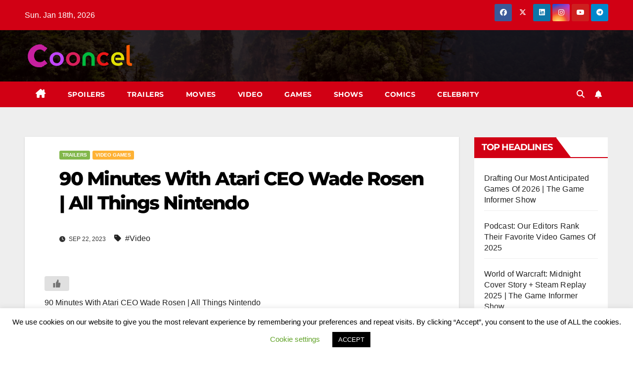

--- FILE ---
content_type: text/html; charset=UTF-8
request_url: https://cooncel.com/90-minutes-with-atari-ceo-wade-rosen-all-things-nintendo/
body_size: 27029
content:
<!DOCTYPE html> 
<html lang="en-US"> 
<head>
<meta charset="UTF-8">
<link rel="preload" href="https://cooncel.com/wp-content/cache/fvm/min/0-cssfd5d99772a6f07e531889de5fa701fdd30d0be00a076718428f8f481f8559.css" as="style" media="not all" /> 
<link rel="preload" href="https://cooncel.com/wp-content/cache/fvm/min/0-css2d0d85e8f4722c28986da7889e4d7ce189df315a223fdf1333ac635e6747f.css" as="style" media="not all" /> 
<link rel="preload" href="https://cooncel.com/wp-content/cache/fvm/min/0-cssaf40df125c44692bbca6809c8fa7ede881062052acda99f866bd0b53e7b8d.css" as="style" media="not all" /> 
<link rel="preload" href="https://cooncel.com/wp-content/cache/fvm/min/0-css713cec5fe8d7d8c0209875182745b22506b69cd900d0b49beff1ad25b22f6.css" as="style" media="not all" /> 
<link rel="preload" href="https://cooncel.com/wp-content/cache/fvm/min/0-csse96c40b4d692c7a7972deda9503f899af5432a2dbbae62335e457522166f1.css" as="style" media="not all" /> 
<link rel="preload" href="https://cooncel.com/wp-content/cache/fvm/min/0-cssa0f49e2a10d44a5dfe3546dc821b05210d9e692c29bb50c668c1d2032434b.css" as="style" media="not all" /> 
<link rel="preload" href="https://cooncel.com/wp-content/cache/fvm/min/0-css9f8eb6e48eca7c82f36c3606a795766b10101d8833ff076aeda6d6b936bec.css" as="style" media="not all" /> 
<link rel="preload" href="https://cooncel.com/wp-content/cache/fvm/min/0-css9d028f6e3f3c4b095534f1e7f2397e5b288a6d71888ea39fa359a913ecdef.css" as="style" media="not all" /> 
<link rel="preload" href="https://cooncel.com/wp-content/cache/fvm/min/0-css0ee3e9fc584b533dda90cb55840bfd42e62dc3a72d2e0aeb564932bdeb1c3.css" as="style" media="not all" /> 
<link rel="preload" href="https://cooncel.com/wp-content/cache/fvm/min/0-css343d50b96d05c4027d5f4fd070c514e124abdf673fd92fd8eb7d2f0f349b0.css" as="style" media="not all" /> 
<link rel="preload" href="https://cooncel.com/wp-content/cache/fvm/min/0-css4f7647135d9816080ac667eb6a6cc82cadcc2555e8dcf7d6e1c467f330204.css" as="style" media="not all" /> 
<link rel="preload" href="https://cooncel.com/wp-content/cache/fvm/min/0-cssc66fcdc7cd16144e1dffa1cf8db4927a2a46e2e79369156b0d1b8fffbecb7.css" as="style" media="not all" /> 
<link rel="preload" href="https://cooncel.com/wp-content/cache/fvm/min/0-css6f0812fcf2f36dc64ff27db2d4c139abfd262382ba0c98996f79efd4acdee.css" as="style" media="not all" /> 
<link rel="preload" href="https://cooncel.com/wp-content/cache/fvm/min/0-csse086dc164e663e2eb1237fc09141e0ba13166fa53aa32b545995845c75973.css" as="style" media="not all" /> 
<link rel="preload" href="https://cooncel.com/wp-content/cache/fvm/min/0-css1ac7b9969656602ee5821245d820b28844aec9d4c3bba92926df66f4a9630.css" as="style" media="not all" /> 
<link rel="preload" href="https://cooncel.com/wp-content/cache/fvm/min/0-css796e6337e2a054fe0a543dccb0bb95cbf4ae29798a507afac6e255f887603.css" as="style" media="not all" /> 
<link rel="preload" href="https://cooncel.com/wp-content/cache/fvm/min/0-css818a5348d590376a14b6c70519de5f2ea4fef6a4ecb44ed484d4a72b52097.css" as="style" media="not all" /> 
<link rel="preload" href="https://cooncel.com/wp-content/cache/fvm/min/0-css7c5ff5d6432060d51c676b88758b1fc20d1b43d133b8cc679e02abf6d0f18.css" as="style" media="not all" /> 
<link rel="preload" href="https://cooncel.com/wp-content/cache/fvm/min/0-cssba077289e4f612e63f89479a56cbc063f44ac78fbf3cc9bcfbc92a7b17599.css" as="style" media="not all" /> 
<link rel="preload" href="https://cooncel.com/wp-content/cache/fvm/min/0-css58e8b607e4c505d2509ebc5022dfbe42204d3f96d994d885d46e7d81eed9b.css" as="style" media="not all" /> 
<link rel="preload" href="https://cooncel.com/wp-content/cache/fvm/min/0-cssa2886f28e288a09116e95b24b75adac0ff66f3f768d0c564b475e9a568bb6.css" as="style" media="not all" />
<script data-cfasync="false">if(navigator.userAgent.match(/MSIE|Internet Explorer/i)||navigator.userAgent.match(/Trident\/7\..*?rv:11/i)){var href=document.location.href;if(!href.match(/[?&]iebrowser/)){if(href.indexOf("?")==-1){if(href.indexOf("#")==-1){document.location.href=href+"?iebrowser=1"}else{document.location.href=href.replace("#","?iebrowser=1#")}}else{if(href.indexOf("#")==-1){document.location.href=href+"&iebrowser=1"}else{document.location.href=href.replace("#","&iebrowser=1#")}}}}</script>
<script data-cfasync="false">class FVMLoader{constructor(e){this.triggerEvents=e,this.eventOptions={passive:!0},this.userEventListener=this.triggerListener.bind(this),this.delayedScripts={normal:[],async:[],defer:[]},this.allJQueries=[]}_addUserInteractionListener(e){this.triggerEvents.forEach(t=>window.addEventListener(t,e.userEventListener,e.eventOptions))}_removeUserInteractionListener(e){this.triggerEvents.forEach(t=>window.removeEventListener(t,e.userEventListener,e.eventOptions))}triggerListener(){this._removeUserInteractionListener(this),"loading"===document.readyState?document.addEventListener("DOMContentLoaded",this._loadEverythingNow.bind(this)):this._loadEverythingNow()}async _loadEverythingNow(){this._runAllDelayedCSS(),this._delayEventListeners(),this._delayJQueryReady(this),this._handleDocumentWrite(),this._registerAllDelayedScripts(),await this._loadScriptsFromList(this.delayedScripts.normal),await this._loadScriptsFromList(this.delayedScripts.defer),await this._loadScriptsFromList(this.delayedScripts.async),await this._triggerDOMContentLoaded(),await this._triggerWindowLoad(),window.dispatchEvent(new Event("wpr-allScriptsLoaded"))}_registerAllDelayedScripts(){document.querySelectorAll("script[type=fvmdelay]").forEach(e=>{e.hasAttribute("src")?e.hasAttribute("async")&&!1!==e.async?this.delayedScripts.async.push(e):e.hasAttribute("defer")&&!1!==e.defer||"module"===e.getAttribute("data-type")?this.delayedScripts.defer.push(e):this.delayedScripts.normal.push(e):this.delayedScripts.normal.push(e)})}_runAllDelayedCSS(){document.querySelectorAll("link[rel=fvmdelay]").forEach(e=>{e.setAttribute("rel","stylesheet")})}async _transformScript(e){return await this._requestAnimFrame(),new Promise(t=>{const n=document.createElement("script");let r;[...e.attributes].forEach(e=>{let t=e.nodeName;"type"!==t&&("data-type"===t&&(t="type",r=e.nodeValue),n.setAttribute(t,e.nodeValue))}),e.hasAttribute("src")?(n.addEventListener("load",t),n.addEventListener("error",t)):(n.text=e.text,t()),e.parentNode.replaceChild(n,e)})}async _loadScriptsFromList(e){const t=e.shift();return t?(await this._transformScript(t),this._loadScriptsFromList(e)):Promise.resolve()}_delayEventListeners(){let e={};function t(t,n){!function(t){function n(n){return e[t].eventsToRewrite.indexOf(n)>=0?"wpr-"+n:n}e[t]||(e[t]={originalFunctions:{add:t.addEventListener,remove:t.removeEventListener},eventsToRewrite:[]},t.addEventListener=function(){arguments[0]=n(arguments[0]),e[t].originalFunctions.add.apply(t,arguments)},t.removeEventListener=function(){arguments[0]=n(arguments[0]),e[t].originalFunctions.remove.apply(t,arguments)})}(t),e[t].eventsToRewrite.push(n)}function n(e,t){let n=e[t];Object.defineProperty(e,t,{get:()=>n||function(){},set(r){e["wpr"+t]=n=r}})}t(document,"DOMContentLoaded"),t(window,"DOMContentLoaded"),t(window,"load"),t(window,"pageshow"),t(document,"readystatechange"),n(document,"onreadystatechange"),n(window,"onload"),n(window,"onpageshow")}_delayJQueryReady(e){let t=window.jQuery;Object.defineProperty(window,"jQuery",{get:()=>t,set(n){if(n&&n.fn&&!e.allJQueries.includes(n)){n.fn.ready=n.fn.init.prototype.ready=function(t){e.domReadyFired?t.bind(document)(n):document.addEventListener("DOMContentLoaded2",()=>t.bind(document)(n))};const t=n.fn.on;n.fn.on=n.fn.init.prototype.on=function(){if(this[0]===window){function e(e){return e.split(" ").map(e=>"load"===e||0===e.indexOf("load.")?"wpr-jquery-load":e).join(" ")}"string"==typeof arguments[0]||arguments[0]instanceof String?arguments[0]=e(arguments[0]):"object"==typeof arguments[0]&&Object.keys(arguments[0]).forEach(t=>{delete Object.assign(arguments[0],{[e(t)]:arguments[0][t]})[t]})}return t.apply(this,arguments),this},e.allJQueries.push(n)}t=n}})}async _triggerDOMContentLoaded(){this.domReadyFired=!0,await this._requestAnimFrame(),document.dispatchEvent(new Event("DOMContentLoaded2")),await this._requestAnimFrame(),window.dispatchEvent(new Event("DOMContentLoaded2")),await this._requestAnimFrame(),document.dispatchEvent(new Event("wpr-readystatechange")),await this._requestAnimFrame(),document.wpronreadystatechange&&document.wpronreadystatechange()}async _triggerWindowLoad(){await this._requestAnimFrame(),window.dispatchEvent(new Event("wpr-load")),await this._requestAnimFrame(),window.wpronload&&window.wpronload(),await this._requestAnimFrame(),this.allJQueries.forEach(e=>e(window).trigger("wpr-jquery-load")),window.dispatchEvent(new Event("wpr-pageshow")),await this._requestAnimFrame(),window.wpronpageshow&&window.wpronpageshow()}_handleDocumentWrite(){const e=new Map;document.write=document.writeln=function(t){const n=document.currentScript,r=document.createRange(),i=n.parentElement;let a=e.get(n);void 0===a&&(a=n.nextSibling,e.set(n,a));const s=document.createDocumentFragment();r.setStart(s,0),s.appendChild(r.createContextualFragment(t)),i.insertBefore(s,a)}}async _requestAnimFrame(){return new Promise(e=>requestAnimationFrame(e))}static run(){const e=new FVMLoader(["keydown","mousemove","touchmove","touchstart","touchend","wheel"]);e._addUserInteractionListener(e)}}FVMLoader.run();</script>
<meta name="viewport" content="width=device-width, initial-scale=1">
<meta name='robots' content='index, follow, max-image-preview:large, max-snippet:-1, max-video-preview:-1' />
<meta name="google-site-verification" content="qm7ILkblAdBXKqfDnxK3I7kHWa7BQATw6V9beS9Wh8g" /><title>90 Minutes With Atari CEO Wade Rosen | All Things Nintendo - Cooncel</title>
<link rel="canonical" href="https://cooncel.com/90-minutes-with-atari-ceo-wade-rosen-all-things-nintendo/" />
<meta property="og:locale" content="en_US" />
<meta property="og:type" content="article" />
<meta property="og:title" content="90 Minutes With Atari CEO Wade Rosen | All Things Nintendo - Cooncel" />
<meta property="og:description" content="90 Minutes With Atari CEO Wade Rosen | All Things Nintendo This week on All Things Nintendo, Brian is joined (in his dining room) by Atari CEO Wade Rosen. The two chat about the past, present, and future of the legendary gaming company, as well as Wade&#8217;s lifelong love of video games. Wade sticks around [&hellip;]" />
<meta property="og:url" content="https://cooncel.com/90-minutes-with-atari-ceo-wade-rosen-all-things-nintendo/" />
<meta property="og:site_name" content="Cooncel" />
<meta property="article:published_time" content="2023-09-22T23:02:29+00:00" />
<meta property="og:image" content="https://i0.wp.com/cooncel.com/wp-content/uploads/2021/04/imagesuo_date_default.jpg?fit=1920%2C1080&ssl=1" />
<meta property="og:image:width" content="1920" />
<meta property="og:image:height" content="1080" />
<meta property="og:image:type" content="image/jpeg" />
<meta name="author" content="cooncel" />
<meta name="twitter:card" content="summary_large_image" />
<meta name="twitter:label1" content="Written by" />
<meta name="twitter:data1" content="cooncel" />
<meta name="twitter:label2" content="Est. reading time" />
<meta name="twitter:data2" content="2 minutes" />
<script type="application/ld+json" class="yoast-schema-graph">{"@context":"https://schema.org","@graph":[{"@type":"Article","@id":"https://cooncel.com/90-minutes-with-atari-ceo-wade-rosen-all-things-nintendo/#article","isPartOf":{"@id":"https://cooncel.com/90-minutes-with-atari-ceo-wade-rosen-all-things-nintendo/"},"author":{"name":"cooncel","@id":"https://cooncel.com/#/schema/person/87f203d4c01d4f2216066b6f5791ebea"},"headline":"90 Minutes With Atari CEO Wade Rosen | All Things Nintendo","datePublished":"2023-09-22T23:02:29+00:00","mainEntityOfPage":{"@id":"https://cooncel.com/90-minutes-with-atari-ceo-wade-rosen-all-things-nintendo/"},"wordCount":403,"commentCount":0,"publisher":{"@id":"https://cooncel.com/#organization"},"image":{"@id":"https://cooncel.com/90-minutes-with-atari-ceo-wade-rosen-all-things-nintendo/#primaryimage"},"thumbnailUrl":"https://i0.wp.com/cooncel.com/wp-content/uploads/2023/09/allthingsnintendo_102.jpg?fit=800%2C450&ssl=1","keywords":["Video"],"articleSection":["Trailers","Video Games"],"inLanguage":"en-US","potentialAction":[{"@type":"CommentAction","name":"Comment","target":["https://cooncel.com/90-minutes-with-atari-ceo-wade-rosen-all-things-nintendo/#respond"]}]},{"@type":"WebPage","@id":"https://cooncel.com/90-minutes-with-atari-ceo-wade-rosen-all-things-nintendo/","url":"https://cooncel.com/90-minutes-with-atari-ceo-wade-rosen-all-things-nintendo/","name":"90 Minutes With Atari CEO Wade Rosen | All Things Nintendo - Cooncel","isPartOf":{"@id":"https://cooncel.com/#website"},"primaryImageOfPage":{"@id":"https://cooncel.com/90-minutes-with-atari-ceo-wade-rosen-all-things-nintendo/#primaryimage"},"image":{"@id":"https://cooncel.com/90-minutes-with-atari-ceo-wade-rosen-all-things-nintendo/#primaryimage"},"thumbnailUrl":"https://i0.wp.com/cooncel.com/wp-content/uploads/2023/09/allthingsnintendo_102.jpg?fit=800%2C450&ssl=1","datePublished":"2023-09-22T23:02:29+00:00","inLanguage":"en-US","potentialAction":[{"@type":"ReadAction","target":["https://cooncel.com/90-minutes-with-atari-ceo-wade-rosen-all-things-nintendo/"]}]},{"@type":"ImageObject","inLanguage":"en-US","@id":"https://cooncel.com/90-minutes-with-atari-ceo-wade-rosen-all-things-nintendo/#primaryimage","url":"https://i0.wp.com/cooncel.com/wp-content/uploads/2023/09/allthingsnintendo_102.jpg?fit=800%2C450&ssl=1","contentUrl":"https://i0.wp.com/cooncel.com/wp-content/uploads/2023/09/allthingsnintendo_102.jpg?fit=800%2C450&ssl=1","width":800,"height":450},{"@type":"WebSite","@id":"https://cooncel.com/#website","url":"https://cooncel.com/","name":"Cooncel","description":"Movie Spoilers, Trailers, Show News, Video Game Reviews","publisher":{"@id":"https://cooncel.com/#organization"},"potentialAction":[{"@type":"SearchAction","target":{"@type":"EntryPoint","urlTemplate":"https://cooncel.com/?s={search_term_string}"},"query-input":{"@type":"PropertyValueSpecification","valueRequired":true,"valueName":"search_term_string"}}],"inLanguage":"en-US"},{"@type":"Organization","@id":"https://cooncel.com/#organization","name":"Cooncel","url":"https://cooncel.com/","logo":{"@type":"ImageObject","inLanguage":"en-US","@id":"https://cooncel.com/#/schema/logo/image/","url":"https://i2.wp.com/cooncel.com/wp-content/uploads/2020/07/cooncel_logo-1.png?fit=4300%2C1050&ssl=1","contentUrl":"https://i2.wp.com/cooncel.com/wp-content/uploads/2020/07/cooncel_logo-1.png?fit=4300%2C1050&ssl=1","width":4300,"height":1050,"caption":"Cooncel"},"image":{"@id":"https://cooncel.com/#/schema/logo/image/"}},{"@type":"Person","@id":"https://cooncel.com/#/schema/person/87f203d4c01d4f2216066b6f5791ebea","name":"cooncel","image":{"@type":"ImageObject","inLanguage":"en-US","@id":"https://cooncel.com/#/schema/person/image/","url":"https://secure.gravatar.com/avatar/2b033be5172a878e7f30f4e74ce7cdea5822319a9b0c8ec70b0906479fe567d5?s=96&d=mm&r=g","contentUrl":"https://secure.gravatar.com/avatar/2b033be5172a878e7f30f4e74ce7cdea5822319a9b0c8ec70b0906479fe567d5?s=96&d=mm&r=g","caption":"cooncel"},"sameAs":["https://cooncel.com"]}]}</script>
<link rel="alternate" type="application/rss+xml" title="Cooncel &raquo; Feed" href="https://cooncel.com/feed/" />
<link rel="alternate" type="application/rss+xml" title="Cooncel &raquo; Comments Feed" href="https://cooncel.com/comments/feed/" />
<link rel="alternate" type="application/rss+xml" title="Cooncel &raquo; 90 Minutes With Atari CEO Wade Rosen | All Things Nintendo Comments Feed" href="https://cooncel.com/90-minutes-with-atari-ceo-wade-rosen-all-things-nintendo/feed/" />
<script type="application/ld+json">{"@context":"https:\/\/schema.org\/","@type":"CreativeWork","dateModified":"2023-09-22T16:02:29-07:00","headline":"90 Minutes With Atari CEO Wade Rosen | All Things Nintendo","description":"90 Minutes With Atari CEO Wade Rosen | All Things Nintendo This week on All Things Nintendo, Brian is joined (in his dining room) by Atari CEO Wade Rosen. The two chat about the past, present, and future of the legendary gaming company, as well as Wade&#8217;s lifelong love of video games. Wade sticks around to take part in Definitive","mainEntityOfPage":{"@type":"WebPage","@id":"https:\/\/cooncel.com\/90-minutes-with-atari-ceo-wade-rosen-all-things-nintendo\/"},"author":{"@type":"Person","name":"cooncel","url":"","description":""}}</script>
<meta name="cdp-version" content="1.5.0" />
<meta name="theme-color" content="#ffffff">
<meta name='impact-site-verification' value='865494015'> 
<link rel="profile" href="http://gmpg.org/xfn/11"> 
<style id="jetpack-boost-critical-css" media="all">@media all{#cookie-law-info-bar{font-size:15px;margin:0 auto;padding:12px 10px;position:absolute;text-align:center;box-sizing:border-box;width:100%;z-index:9999;display:none;left:0;font-weight:300;box-shadow:0-1px 10px 0 rgba(172,171,171,.3)}#cookie-law-info-bar span{vertical-align:middle}.cli-plugin-button{display:inline-block;padding:9px 12px;color:#fff;text-decoration:none;position:relative;margin-left:5px;text-decoration:none}.cli-plugin-button,.medium.cli-plugin-button{font-size:13px;font-weight:400;line-height:1}.cli-plugin-button{margin-top:5px}.cli-bar-popup{-moz-background-clip:padding;-webkit-background-clip:padding;background-clip:padding-box;-webkit-border-radius:30px;-moz-border-radius:30px;border-radius:30px;padding:20px}}@media all{.cli-container-fluid{padding-right:15px;padding-left:15px;margin-right:auto;margin-left:auto}.cli-row{display:-ms-flexbox;display:flex;-ms-flex-wrap:wrap;flex-wrap:wrap;margin-right:-15px;margin-left:-15px}.cli-align-items-stretch{-ms-flex-align:stretch!important;align-items:stretch!important}.cli-px-0{padding-left:0;padding-right:0}.cli-btn{font-size:14px;display:inline-block;font-weight:400;text-align:center;white-space:nowrap;vertical-align:middle;border:1px solid transparent;padding:.5rem 1.25rem;line-height:1;border-radius:.25rem}.cli-modal-backdrop{position:fixed;top:0;right:0;bottom:0;left:0;z-index:1040;background-color:#000;display:none}.cli-modal-backdrop.cli-fade{opacity:0}.cli-modal a{text-decoration:none}.cli-modal .cli-modal-dialog{position:relative;width:auto;margin:.5rem;font-family:-apple-system,BlinkMacSystemFont,"Segoe UI",Roboto,"Helvetica Neue",Arial,sans-serif,"Apple Color Emoji","Segoe UI Emoji","Segoe UI Symbol";font-size:1rem;font-weight:400;line-height:1.5;color:#212529;text-align:left;display:-ms-flexbox;display:flex;-ms-flex-align:center;align-items:center;min-height:calc(100% - (.5rem*2))}@media (min-width:576px){.cli-modal .cli-modal-dialog{max-width:500px;margin:1.75rem auto;min-height:calc(100% - (1.75rem*2))}}@media (min-width:992px){.cli-modal .cli-modal-dialog{max-width:900px}}.cli-modal-content{position:relative;display:-ms-flexbox;display:flex;-ms-flex-direction:column;flex-direction:column;width:100%;background-color:#fff;background-clip:padding-box;border-radius:.3rem;outline:0}.cli-modal .cli-modal-close{position:absolute;right:10px;top:10px;z-index:1;padding:0;background-color:transparent!important;border:0;-webkit-appearance:none;font-size:1.5rem;font-weight:700;line-height:1;color:#000;text-shadow:0 1px 0#fff}.cli-switch{display:inline-block;position:relative;min-height:1px;padding-left:70px;font-size:14px}.cli-switch input[type=checkbox]{display:none}.cli-switch .cli-slider{background-color:#e3e1e8;height:24px;width:50px;bottom:0;left:0;position:absolute;right:0;top:0}.cli-switch .cli-slider:before{background-color:#fff;bottom:2px;content:"";height:20px;left:2px;position:absolute;width:20px}.cli-switch input:checked+.cli-slider{background-color:#00acad}.cli-switch input:checked+.cli-slider:before{transform:translateX(26px)}.cli-switch .cli-slider{border-radius:34px}.cli-switch .cli-slider:before{border-radius:50%}.cli-tab-content{background:#fff}.cli-tab-content{width:100%;padding:30px}@media (max-width:767px){.cli-tab-content{padding:30px 10px}}.cli-container-fluid{padding-right:15px;padding-left:15px;margin-right:auto;margin-left:auto}.cli-row{display:-ms-flexbox;display:flex;-ms-flex-wrap:wrap;flex-wrap:wrap;margin-right:-15px;margin-left:-15px}.cli-align-items-stretch{-ms-flex-align:stretch!important;align-items:stretch!important}.cli-px-0{padding-left:0;padding-right:0}.cli-btn{font-size:14px;display:inline-block;font-weight:400;text-align:center;white-space:nowrap;vertical-align:middle;border:1px solid transparent;padding:.5rem 1.25rem;line-height:1;border-radius:.25rem}.cli-modal-backdrop{position:fixed;top:0;right:0;bottom:0;left:0;z-index:1040;background-color:#000;-webkit-transform:scale(0);transform:scale(0)}.cli-modal-backdrop.cli-fade{opacity:0}.cli-modal{position:fixed;top:0;right:0;bottom:0;left:0;z-index:99999;transform:scale(0);overflow:hidden;outline:0;display:none}.cli-modal a{text-decoration:none}.cli-modal .cli-modal-dialog{position:relative;width:auto;margin:.5rem;font-family:inherit;font-size:1rem;font-weight:400;line-height:1.5;color:#212529;text-align:left;display:-ms-flexbox;display:flex;-ms-flex-align:center;align-items:center;min-height:calc(100% - (.5rem*2))}@media (min-width:576px){.cli-modal .cli-modal-dialog{max-width:500px;margin:1.75rem auto;min-height:calc(100% - (1.75rem*2))}}.cli-modal-content{position:relative;display:-ms-flexbox;display:flex;-ms-flex-direction:column;flex-direction:column;width:100%;background-color:#fff;background-clip:padding-box;border-radius:.2rem;box-sizing:border-box;outline:0}.cli-switch{display:inline-block;position:relative;min-height:1px;padding-left:38px;font-size:14px}.cli-switch input[type=checkbox]{display:none}.cli-switch .cli-slider{background-color:#e3e1e8;height:20px;width:38px;bottom:0;left:0;position:absolute;right:0;top:0}.cli-switch .cli-slider:before{background-color:#fff;bottom:2px;content:"";height:15px;left:3px;position:absolute;width:15px}.cli-switch input:checked+.cli-slider{background-color:#61a229}.cli-switch input:checked+.cli-slider:before{transform:translateX(18px)}.cli-switch .cli-slider{border-radius:34px;font-size:0}.cli-switch .cli-slider:before{border-radius:50%}.cli-tab-content{background:#fff}.cli-tab-content{width:100%;padding:5px 30px 5px 5px;box-sizing:border-box}@media (max-width:767px){.cli-tab-content{padding:30px 10px}}.cli-tab-footer .cli-btn{background-color:#00acad;padding:10px 15px;text-decoration:none}.cli-tab-footer .wt-cli-privacy-accept-btn{background-color:#61a229;color:#fff;border-radius:0}.cli-tab-footer{width:100%;text-align:right;padding:20px 0}.cli-col-12{width:100%}.cli-tab-header{display:flex;justify-content:space-between}.cli-tab-header a:before{width:10px;height:2px;left:0;top:calc(50% - 1px)}.cli-tab-header a:after{width:2px;height:10px;left:4px;top:calc(50% - 5px);-webkit-transform:none;transform:none}.cli-tab-header a:before{width:7px;height:7px;border-right:1px solid #4a6e78;border-bottom:1px solid #4a6e78;content:" ";transform:rotate(-45deg);margin-right:10px}.cli-tab-header a.cli-nav-link{position:relative;display:flex;align-items:center;font-size:14px;color:#000;text-transform:capitalize}.cli-tab-header{border-radius:5px;padding:12px 15px;background-color:#f2f2f2}.cli-modal .cli-modal-close{position:absolute;right:0;top:0;z-index:1;-webkit-appearance:none;width:40px;height:40px;padding:0;border-radius:50%;padding:10px;background:0 0;border:none;min-width:40px}.cli-tab-container h4{font-family:inherit;font-size:16px;margin-bottom:15px;margin:10px 0}#cliSettingsPopup .cli-tab-section-container{padding-top:12px}.cli-privacy-content-text{font-size:14px;line-height:1.4;margin-top:0;padding:0;color:#000}.cli-tab-content{display:none}.cli-tab-section .cli-tab-content{padding:10px 20px 5px 20px}.cli-tab-section{margin-top:5px}@media (min-width:992px){.cli-modal .cli-modal-dialog{max-width:645px}}.cli-switch .cli-slider:after{content:attr(data-cli-disable);position:absolute;right:50px;color:#000;font-size:12px;text-align:right;min-width:80px}.cli-switch input:checked+.cli-slider:after{content:attr(data-cli-enable)}.cli-privacy-overview:not(.cli-collapsed) .cli-privacy-content{max-height:60px;overflow:hidden}a.cli-privacy-readmore{font-size:12px;margin-top:12px;display:inline-block;padding-bottom:0;color:#000;text-decoration:underline}.cli-modal-footer{position:relative}a.cli-privacy-readmore:before{content:attr(data-readmore-text)}.cli-modal-close svg{fill:#000}span.cli-necessary-caption{color:#000;font-size:12px}.cli-tab-container .cli-row{max-height:500px;overflow-y:auto}.wt-cli-sr-only{display:none;font-size:16px}.wt-cli-necessary-checkbox{display:none!important}.wt-cli-privacy-overview-actions{padding-bottom:0}.wt-cli-cookie-description{font-size:14px;line-height:1.4;margin-top:0;padding:0;color:#000}}@media all{.wpulike{display:block;position:relative;line-height:normal;margin:0;padding:10px 0}.wpulike .wp_ulike_general_class{display:inline-flex;align-items:center}.wpulike button.wp_ulike_btn{margin:0;position:relative;display:inline-block;vertical-align:middle;border-radius:.25em;box-shadow:none;padding:1em;font-size:15px;border:none;text-align:center}.wpulike .count-box:empty{display:none}.wpulike-default button.wp_ulike_btn{color:#616161;background-color:#e0e0e0;min-height:30px;min-width:50px}.wpulike-default .wp_ulike_put_image:after{content:"";display:block;background:url(https://cooncel.com/wp-content/plugins/wp-ulike/assets/img/svg/like.svg) no-repeat;background-size:contain;width:16px;height:16px;position:absolute;left:50%;top:50%;transform:translateX(-50%) translateY(-50%)}.wpulike-default .count-box{position:relative;border-radius:.25em;font-size:13px;text-decoration:none;background-color:#fff;margin-left:8px;line-height:30px;display:inline-block;padding:0 10px;box-shadow:0 0 0 1px #bdbdbd inset;color:#616161;vertical-align:middle;text-align:center}.wpulike-default .count-box:before{content:"";position:absolute;border:1px solid transparent;background:#fff;border-bottom-color:#bdbdbd;left:-5px;top:50%;border-left-color:#bdbdbd;transform:rotate(45deg) translatey(-50%);width:5px;height:5px;margin:0;box-sizing:content-box}}@media all{@media screen and (max-width:767px) and (min-width:240px){.mg-headwidget .navbar-wp .navbar-nav>li>a{position:relative;border-bottom:1px solid rgba(225,225,225,.4)}}}@media all{.fab,.fas{-moz-osx-font-smoothing:grayscale;-webkit-font-smoothing:antialiased;display:inline-block;font-style:normal;font-variant:normal;text-rendering:auto;line-height:1}.fa-angle-up:before{content:""}.fa-bars:before{content:""}.fa-clock:before{content:""}.fa-facebook:before{content:""}.fa-home:before{content:""}.fa-instagram:before{content:""}.fa-linkedin:before{content:""}.fa-search:before{content:""}.fa-tag:before{content:""}.fa-telegram:before{content:""}.fa-twitter:before{content:""}.fa-youtube:before{content:""}@font-face{font-family:"Font Awesome 5 Brands";font-style:normal;font-weight:400;font-display:auto}.fab{font-family:"Font Awesome 5 Brands"}@font-face{font-family:"Font Awesome 5 Free";font-style:normal;font-weight:400;font-display:auto}@font-face{font-family:"Font Awesome 5 Free";font-style:normal;font-weight:900;font-display:auto}.fas{font-family:"Font Awesome 5 Free"}.fas{font-weight:900}}@media all{*,::after,::before{box-sizing:border-box}html{font-family:sans-serif;line-height:1.15;-webkit-text-size-adjust:100%}article,aside,header,main,nav{display:block}body{margin:0;font-family:-apple-system,BlinkMacSystemFont,"Segoe UI",Roboto,"Helvetica Neue",Arial,"Noto Sans",sans-serif,"Apple Color Emoji","Segoe UI Emoji","Segoe UI Symbol","Noto Color Emoji";font-size:1rem;font-weight:400;line-height:1.5;color:#212529;text-align:left;background-color:#fff}h1,h4,h6{margin-top:0;margin-bottom:.5rem}p{margin-top:0;margin-bottom:1rem}ul{margin-top:0;margin-bottom:1rem}a{color:#007bff;text-decoration:none;background-color:transparent}a:not([href]){color:inherit;text-decoration:none}img{vertical-align:middle;border-style:none}svg{overflow:hidden;vertical-align:middle}label{display:inline-block;margin-bottom:.5rem}button{border-radius:0}button,input{margin:0;font-family:inherit;font-size:inherit;line-height:inherit}button,input{overflow:visible}button{text-transform:none}[type=button],[type=submit],button{-webkit-appearance:button}input[type=checkbox]{box-sizing:border-box;padding:0}[type=search]{outline-offset:-2px;-webkit-appearance:none}h1,h4,h6{margin-bottom:.5rem;font-weight:500;line-height:1.2}h1{font-size:2.5rem}h4{font-size:1.5rem}h6{font-size:1rem}.small{font-size:80%;font-weight:400}.img-fluid{max-width:100%;height:auto}.container-fluid{width:100%;padding-right:15px;padding-left:15px;margin-right:auto;margin-left:auto}.row{display:-ms-flexbox;display:flex;-ms-flex-wrap:wrap;flex-wrap:wrap;margin-right:-15px;margin-left:-15px}.col-md-3,.col-md-6,.col-md-9,.col-sm-4{position:relative;width:100%;padding-right:15px;padding-left:15px}@media (min-width:576px){.col-sm-4{-ms-flex:0 0 33.333333%;flex:0 0 33.333333%;max-width:33.333333%}}@media (min-width:768px){.col-md-3{-ms-flex:0 0 25%;flex:0 0 25%;max-width:25%}.col-md-6{-ms-flex:0 0 50%;flex:0 0 50%;max-width:50%}.col-md-9{-ms-flex:0 0 75%;flex:0 0 75%;max-width:75%}}.form-control{display:block;width:100%;height:calc(1.5em + .75rem + 2px);padding:.375rem .75rem;font-size:1rem;font-weight:400;line-height:1.5;color:#495057;background-color:#fff;background-clip:padding-box;border:1px solid #ced4da;border-radius:.25rem}.form-control::-webkit-input-placeholder{color:#6c757d;opacity:1}.form-control::-moz-placeholder{color:#6c757d;opacity:1}.form-control:-ms-input-placeholder{color:#6c757d;opacity:1}.form-control::-ms-input-placeholder{color:#6c757d;opacity:1}.form-control::placeholder{color:#6c757d;opacity:1}.form-check-label{margin-bottom:0}.btn{display:inline-block;font-weight:400;color:#212529;text-align:center;vertical-align:middle;background-color:transparent;border:1px solid transparent;padding:.375rem .75rem;font-size:1rem;line-height:1.5;border-radius:.25rem}.collapse:not(.show){display:none}.dropdown{position:relative}.dropdown-toggle{white-space:nowrap}.dropdown-toggle::after{display:inline-block;margin-left:.255em;vertical-align:.255em;content:"";border-top:.3em solid;border-right:.3em solid transparent;border-bottom:0;border-left:.3em solid transparent}.dropdown-menu{position:absolute;top:100%;left:0;z-index:1000;display:none;float:left;min-width:10rem;padding:.5rem 0;margin:.125rem 0 0;font-size:1rem;color:#212529;text-align:left;list-style:none;background-color:#fff;background-clip:padding-box;border:1px solid rgba(0,0,0,.15);border-radius:.25rem}.input-group{position:relative;display:-ms-flexbox;display:flex;-ms-flex-wrap:wrap;flex-wrap:wrap;-ms-flex-align:stretch;align-items:stretch;width:100%}.input-group>.form-control{position:relative;-ms-flex:1 1 0%;flex:1 1 0%;min-width:0;margin-bottom:0}.input-group>.form-control:not(:last-child){border-top-right-radius:0;border-bottom-right-radius:0}.nav{display:-ms-flexbox;display:flex;-ms-flex-wrap:wrap;flex-wrap:wrap;padding-left:0;margin-bottom:0;list-style:none}.nav-link{display:block;padding:.5rem 1rem}.navbar{position:relative;display:-ms-flexbox;display:flex;-ms-flex-wrap:wrap;flex-wrap:wrap;-ms-flex-align:center;align-items:center;-ms-flex-pack:justify;justify-content:space-between;padding:.5rem 1rem}.navbar .container-fluid{display:-ms-flexbox;display:flex;-ms-flex-wrap:wrap;flex-wrap:wrap;-ms-flex-align:center;align-items:center;-ms-flex-pack:justify;justify-content:space-between}.navbar-brand{display:inline-block;padding-top:.3125rem;padding-bottom:.3125rem;margin-right:1rem;font-size:1.25rem;line-height:inherit;white-space:nowrap}.navbar-nav{display:-ms-flexbox;display:flex;-ms-flex-direction:column;flex-direction:column;padding-left:0;margin-bottom:0;list-style:none}.navbar-nav .nav-link{padding-right:0;padding-left:0}.navbar-collapse{-ms-flex-preferred-size:100%;flex-basis:100%;-ms-flex-positive:1;flex-grow:1;-ms-flex-align:center;align-items:center}.navbar-toggler{padding:.25rem .75rem;font-size:1.25rem;line-height:1;background-color:transparent;border:1px solid transparent;border-radius:.25rem}@media (max-width:991.98px){.navbar-expand-lg>.container-fluid{padding-right:0;padding-left:0}}@media (min-width:992px){.navbar-expand-lg{-ms-flex-flow:row nowrap;flex-flow:row nowrap;-ms-flex-pack:start;justify-content:flex-start}.navbar-expand-lg .navbar-nav{-ms-flex-direction:row;flex-direction:row}.navbar-expand-lg .navbar-nav .nav-link{padding-right:.5rem;padding-left:.5rem}.navbar-expand-lg>.container-fluid{-ms-flex-wrap:nowrap;flex-wrap:nowrap}.navbar-expand-lg .navbar-collapse{display:-ms-flexbox!important;display:flex!important;-ms-flex-preferred-size:auto;flex-basis:auto}.navbar-expand-lg .navbar-toggler{display:none}}.media{display:-ms-flexbox;display:flex;-ms-flex-align:start;align-items:flex-start}.media-body{-ms-flex:1;flex:1}.clearfix::after{display:block;clear:both;content:""}.d-flex{display:-ms-flexbox!important;display:flex!important}@media (min-width:768px){.d-md-block{display:block!important}}.flex-row-reverse{-ms-flex-direction:row-reverse!important;flex-direction:row-reverse!important}.align-items-center{-ms-flex-align:center!important;align-items:center!important}.position-relative{position:relative!important}.my-2{margin-top:.5rem!important}.my-2{margin-bottom:.5rem!important}.pr-2{padding-right:.5rem!important}.pl-3{padding-left:1rem!important}.mr-auto,.mx-auto{margin-right:auto!important}.ml-auto,.mx-auto{margin-left:auto!important}@media (min-width:992px){.my-lg-0{margin-top:0!important}.my-lg-0{margin-bottom:0!important}}}@media all{.mg-headwidget .mg-head-detail{background:#d10014}.mg-head-detail .info-left li,.mg-headwidget .mg-head-detail .info-right li a,.mg-headwidget .mg-head-detail li a i{color:#fff}.mg-headwidget .mg-head-detail li a i{color:#fff}.mg-headwidget .mg-head-detail .info-right li a i{color:#fff}.mg-headwidget .navbar-wp{background:#d10014}.mg-headwidget .navbar-header .navbar-brand{color:#222}.mg-headwidget .navbar-wp .navbar-nav>li>a{color:#fff}.mg-headwidget .navbar-wp .navbar-nav>.active>a{color:#fff;background:#d10014}a.newsup-categories.category-color-2{background:#feb236}a.newsup-categories.category-color-4{background:#82b74b}.navbar-wp .dropdown-menu{background:#1f2024}.mg-search-box .btn{background:#d10014;border-color:#d10014;color:#fff}.mg-search-box a{color:#fff}.mobilehomebtn{background:#d10014;color:#fff}.wrapper{background:#eee}body{color:#222}button{background:#d10014;border-color:#d10014;color:#fff}a{color:#d10014}.mg-social li a{color:#fff!important}.mg-blog-post-box .mg-header h1 a{color:#000}.mg-blog-post-box .small{color:#222}.mg-blog-category a{color:#fff;background:#d10014}.mg-blog-date{color:#333}.mg-info-author-block{background:#fff;border-color:#eaeaea;color:#222}.mg-info-author-block a{color:#212121}.mg-sidebar .mg-widget{background:#fff;border-color:#eee}.mg-wid-title{border-color:#d10014}.mg-sidebar .mg-widget h6{background:#d10014;color:#fff}.mg-sidebar .mg-widget h6::before{border-left-color:#d10014;border-color:transparent transparent transparent #d10014}.mg-sidebar .mg-widget ul li{border-color:#eee}.mg-sidebar .mg-widget ul li a{color:#222}h1,h4,h6{color:#212121}.facebook{background:#3b5998;color:#fff}.twitter{background:#1da1f2;color:#fff}.linkedin{background:#0e76a8;color:#fff}.instagram{color:#fff;background:radial-gradient(circle farthest-corner at 32% 106%,#ffe17d 0,#ffcd69 10%,#fa9137 28%,#eb4141 42%,transparent 82%),linear-gradient(135deg,#234bd7 12%,#c33cbe 58%)}.youtube{background:#cd201f;color:#fff}.telegram{background-color:#08c;color:#fff}.ta_upscr{background:#d10014;border-color:#d10014;color:#fff!important}.form-control{border-color:#eef3fb}}@media all{.mg-head-detail{padding:10px 0 0 0}.mg-head-detail .info-left{display:block;float:left;margin:0;padding:0}.mg-head-detail .info-left li{display:inline-block;margin-right:15px;padding:0;line-height:35px}.info-right{display:block;float:right;margin:0;padding:0}.info-right li{display:inline-block;margin-right:15px;padding:0}.mg-head-detail .info-right li a{font-size:13px}.mg-head-detail .info-right i{font-size:14px;padding-right:10px}.mg-nav-widget-area{padding-bottom:0}.mg-menu-full{position:relative}.mg-headwidget .navbar-wp{position:inherit;left:0;right:0;top:0;margin:0;z-index:999;border-radius:0}.mg-headwidget .navbar-wp .navbar-nav>li>a{padding:10px 22px;font-size:14px;text-transform:uppercase;font-family:Montserrat,sans-serif}.navbar-wp .navbar-nav>li>a.homebtn span{font-size:20px;line-height:.98}.mg-nav-widget-area-back{background-position:center;background-size:cover;background-repeat:no-repeat}.mg-nav-widget-area-back .inner{width:100%;padding:25px 0}.mg-headwidget .navbar-brand{padding:0}.navbar-wp{margin:0;padding:0;border:none;border-radius:0;z-index:1000}.navbar-brand{font-size:26px;height:auto;line-height:25px;margin-right:50px;padding:15px 0;text-shadow:2px 2px 1px rgba(150,150,183,.18);display:inherit}.navbar-wp .navbar-nav>li>a{padding:30px 16px;margin-right:0;font-size:16px;letter-spacing:.5px;margin-bottom:0;font-weight:600;text-transform:capitalize;display:block}.navbar-wp .navbar-nav>.active>a{background:0 0}.navbar-wp .dropdown-menu{min-width:250px;padding:0;border:none;border-radius:0;z-index:10;right:auto;left:0}.navbar-wp .dropdown-menu.searchinner{left:inherit!important;right:0!important;padding:10px}.navbar-wp .dropdown-menu.searchinner .btn{border:medium none;border-radius:0 4px 4px 0;height:40px;line-height:25px;padding:5px 15px}.mg-search-box .dropdown-toggle::after{display:none}.mobilehomebtn{display:none;width:30px;text-align:center;line-height:30px;height:30px}body{padding:0;margin:0;font-family:"Work Sans",sans-serif;font-size:16px;-webkit-font-smoothing:antialiased;font-weight:400;line-height:30px;word-wrap:break-word}.container-fluid{padding-right:50px;padding-left:50px}input[type=search]{border-radius:0;margin-bottom:20px;box-shadow:inherit;padding:6px 12px;line-height:40px;border-width:2px;border-style:solid;width:100%}button{padding:5px 35px;line-height:30px;border-radius:4px;font-weight:700;font-size:14px;border-width:1px;border-style:solid;box-shadow:0 2px 2px 0 rgba(0,0,0,.14),0 3px 1px -2px rgba(0,0,0,.2),0 1px 5px 0 rgba(0,0,0,.12)}input[type=checkbox]{margin-right:.5em;display:inline-block}input[type=checkbox]+label{font-weight:400;display:inline-block}.form-control{border-radius:0;margin-bottom:20px;box-shadow:inherit;padding:6px 12px;line-height:40px;border-width:2px;border-style:solid;height:40px}#content{padding-top:60px;padding-bottom:60px}iframe{max-width:100%}h1{font-size:34px;line-height:40px}h4{font-size:24px;line-height:25px}h6{font-size:16px;line-height:20px}h1,h4,h6{font-weight:700;font-family:Montserrat,sans-serif;letter-spacing:-.05em;line-height:1.3;margin:0 0 1.4rem}img{height:auto;max-width:100%}.btn{padding:2px 26px;line-height:30px;overflow:hidden;position:relative;border-radius:4px;font-weight:700;display:inline-block;border-width:2px;border-style:solid}.mg-blog-post-box{margin-bottom:50px;padding:0;box-shadow:0 1px 3px rgba(0,0,0,.15);background:#fff}.mg-blog-post-box>.img-fluid{max-width:100%}.mg-blog-post-box .mg-blog-category{margin-bottom:10px}.mg-blog-post-box .small{font-size:16px;line-height:25px;font-weight:400;padding:20px}.mg-blog-post-box .small.single{line-height:27px;padding:20px 40px 40px 40px;font-size:16px}.mg-blog-post-box .small img{max-width:100%;height:auto}.mg-blog-date{padding:0;font-size:12px;margin-right:14px;font-weight:500;text-transform:uppercase}.mg-blog-post-box h1.title.single{overflow:inherit;display:inherit}.mg-blog-category{margin:0;width:auto}.mg-blog-category a{display:inline-block;font-size:10px;padding:4px 6px;line-height:10px;text-transform:uppercase;font-weight:700;border-radius:3px;margin-right:5px}.mg-blog-post-box .mg-header{padding:20px 70px}.mg-blog-post-box .mg-header h1{font-size:38px;font-weight:800;line-height:110%}.mg-blog-post-box .mg-header .mg-blog-date i,.mg-blog-post-box .mg-header .newsup-tags i{padding-right:4px}.mg-blog-post-box .mg-header .mg-info-author-block{border:none;box-shadow:inherit;margin:0;padding:10px 0}.mg-info-author-block{margin-bottom:30px;margin-top:-50px;padding:20px 40px;box-shadow:0 1px 3px rgba(0,0,0,.15)}.mg-info-author-block a{font-size:14px}@media screen and (min-width:240px) and (max-width:767px){.mg-head-detail .info-left,.mg-head-detail .info-right{float:none;text-align:center}.navbar-brand{margin-right:unset}li.active.home{display:none}}#cancel-comment-reply-link{text-decoration:underline}.mg-sidebar .mg-widget{margin-bottom:30px;padding:10px 20px;border-radius:0;border-width:1px;border-style:solid}.mg-sidebar .mg-widget ul{padding:0;list-style:none}.mg-sidebar .mg-widget ul li:last-child{border:none;padding-bottom:0;margin-bottom:0}.mg-sidebar .mg-widget ul li{display:block;letter-spacing:.2px;line-height:22px;margin:0 0 10px;overflow:hidden;padding:0;border-width:0 0 1px 0;border-style:solid}.mg-wid-title{font-weight:700;border-width:0 0 2px 0;border-style:solid;margin:-10px -20px 20px -20px;position:relative;padding:0}.mg-sidebar .mg-widget h6{font-size:18px;line-height:40px;font-weight:600;margin:0;padding:0 8px 0 15px;position:relative;text-transform:uppercase;width:auto;height:40px;display:inline-block}.mg-sidebar .mg-widget h6::before{width:0;position:absolute;right:-30px;top:0;height:0;border-style:solid;border-width:40px 0 0 30px;content:""}.mg-sidebar .mg-widget ul li{padding:10px 0;position:relative}footer .mg-footer-bottom-area .custom-logo{width:160px}.mg-social{padding:0;margin:0}.mg-social li{display:inline-block!important;margin-right:0;border-bottom:none!important}.mg-social li span.icon-soci{display:inline-block;float:left;height:35px;line-height:35px;margin:0;text-align:center;width:35px;border-radius:3px}.mg-social li span.icon-soci i{font-size:14px;padding:0}.ta_upscr{bottom:2%;display:none;height:40px;opacity:1;overflow:hidden;position:fixed;right:10px;text-align:center;width:40px;z-index:9999;border-radius:3px;border-width:2px;border-style:solid;box-shadow:0 2px 2px 0 rgba(0,0,0,.14),0 3px 1px -2px rgba(0,0,0,.2),0 1px 5px 0 rgba(0,0,0,.12)}.ta_upscr i{font-size:16px;line-height:40px}@media (min-width:768px) and (max-width:991px){.navbar-header{float:none}}@media only screen and (min-width:320px) and (max-width:480px){.mg-head-detail .info-left{float:none;text-align:center;margin:0;float:none}.mg-head-detail .info-right{float:none;text-align:center;margin:0;float:none}.navbar-wp .navbar-nav>li>a{padding:12px}.navbar-wp .mg-search-box{float:left}}@media screen and (min-width:240px) and (max-width:1179px){.container-fluid{padding-right:15px;padding-left:15px}}@media (max-width:991.98px){.m-header{width:100%;padding-right:15px;padding-left:15px}.mobilehomebtn{display:block}}@media screen and (min-width:240px) and (max-width:767px){.mg-blog-post-box .mg-header{padding:30px 10px}.navbar-wp .navbar-nav>li>a{padding:10px 16px}.navbar-wp .navbar-nav>.active>a{border-bottom:none}.mg-headwidget .navbar-wp .navbar-nav>li>a{padding:12px 16px}.mg-sidebar{margin:20px 0 0 0}.text-center-xs{text-align:center}}.screen-reader-text{border:0;clip:rect(1px,1px,1px,1px);clip-path:inset(50%);height:1px;margin:-1px;overflow:hidden;padding:0;position:absolute!important;width:1px;word-wrap:normal!important}.m-header button[aria-expanded=false] .fa-bars:before{content:""}input[type=search]{margin-bottom:15px}@media screen and (max-width:767px) and (min-width:240px){.mg-sidebar .mg-widget{margin-bottom:20px}}}@media all{@charset "UTF-8";#jp-relatedposts{clear:both;display:none;margin:1em 0;padding-top:1em;position:relative}.jp-relatedposts:after{clear:both;content:"";display:block}.screen-reader-text{clip:rect(1px,1px,1px,1px);word-wrap:normal!important;border:0;-webkit-clip-path:inset(50%);clip-path:inset(50%);height:1px;margin:-1px;overflow:hidden;padding:0;position:absolute!important;width:1px}}@media all{@charset "UTF-8";ul{box-sizing:border-box}.screen-reader-text{clip:rect(1px,1px,1px,1px);word-wrap:normal!important;border:0;-webkit-clip-path:inset(50%);clip-path:inset(50%);height:1px;margin:-1px;overflow:hidden;padding:0;position:absolute;width:1px}html :where(img[class*=wp-image-]){height:auto;max-width:100%}}</style> 
<script id="wpp-js" src="https://cooncel.com/wp-content/plugins/wordpress-popular-posts/assets/js/wpp.min.js?ver=7.3.6" data-sampling="0" data-sampling-rate="100" data-api-url="https://cooncel.com/wp-json/wordpress-popular-posts" data-post-id="95395" data-token="3417695cb8" data-lang="0" data-debug="0"></script>
<script id="cooncel-ready">
window.advanced_ads_ready=function(e,a){a=a||"complete";var d=function(e){return"interactive"===a?"loading"!==e:"complete"===e};d(document.readyState)?e():document.addEventListener("readystatechange",(function(a){d(a.target.readyState)&&e()}),{once:"interactive"===a})},window.advanced_ads_ready_queue=window.advanced_ads_ready_queue||[];		</script>
<style id='wp-img-auto-sizes-contain-inline-css' media="all">img:is([sizes=auto i],[sizes^="auto," i]){contain-intrinsic-size:3000px 1500px}</style> 
<noscript><link rel='stylesheet' id='jetpack_related-posts-css' href='https://c0.wp.com/p/jetpack/15.4/modules/related-posts/related-posts.css' media='all' />
</noscript>
<link rel='stylesheet' id='jetpack_related-posts-css' href='https://cooncel.com/wp-content/cache/fvm/min/0-cssfd5d99772a6f07e531889de5fa701fdd30d0be00a076718428f8f481f8559.css' media="not all" data-media="all" onload="this.media=this.dataset.media; delete this.dataset.media; this.removeAttribute( 'onload' );" /> 
<style id='wp-block-library-inline-css' media="all">:root{--wp-block-synced-color:#7a00df;--wp-block-synced-color--rgb:122,0,223;--wp-bound-block-color:var(--wp-block-synced-color);--wp-editor-canvas-background:#ddd;--wp-admin-theme-color:#007cba;--wp-admin-theme-color--rgb:0,124,186;--wp-admin-theme-color-darker-10:#006ba1;--wp-admin-theme-color-darker-10--rgb:0,107,160.5;--wp-admin-theme-color-darker-20:#005a87;--wp-admin-theme-color-darker-20--rgb:0,90,135;--wp-admin-border-width-focus:2px}@media (min-resolution:192dpi){:root{--wp-admin-border-width-focus:1.5px}}.wp-element-button{cursor:pointer}:root .has-very-light-gray-background-color{background-color:#eee}:root .has-very-dark-gray-background-color{background-color:#313131}:root .has-very-light-gray-color{color:#eee}:root .has-very-dark-gray-color{color:#313131}:root .has-vivid-green-cyan-to-vivid-cyan-blue-gradient-background{background:linear-gradient(135deg,#00d084,#0693e3)}:root .has-purple-crush-gradient-background{background:linear-gradient(135deg,#34e2e4,#4721fb 50%,#ab1dfe)}:root .has-hazy-dawn-gradient-background{background:linear-gradient(135deg,#faaca8,#dad0ec)}:root .has-subdued-olive-gradient-background{background:linear-gradient(135deg,#fafae1,#67a671)}:root .has-atomic-cream-gradient-background{background:linear-gradient(135deg,#fdd79a,#004a59)}:root .has-nightshade-gradient-background{background:linear-gradient(135deg,#330968,#31cdcf)}:root .has-midnight-gradient-background{background:linear-gradient(135deg,#020381,#2874fc)}:root{--wp--preset--font-size--normal:16px;--wp--preset--font-size--huge:42px}.has-regular-font-size{font-size:1em}.has-larger-font-size{font-size:2.625em}.has-normal-font-size{font-size:var(--wp--preset--font-size--normal)}.has-huge-font-size{font-size:var(--wp--preset--font-size--huge)}.has-text-align-center{text-align:center}.has-text-align-left{text-align:left}.has-text-align-right{text-align:right}.has-fit-text{white-space:nowrap!important}#end-resizable-editor-section{display:none}.aligncenter{clear:both}.items-justified-left{justify-content:flex-start}.items-justified-center{justify-content:center}.items-justified-right{justify-content:flex-end}.items-justified-space-between{justify-content:space-between}.screen-reader-text{border:0;clip-path:inset(50%);height:1px;margin:-1px;overflow:hidden;padding:0;position:absolute;width:1px;word-wrap:normal!important}.screen-reader-text:focus{background-color:#ddd;clip-path:none;color:#444;display:block;font-size:1em;height:auto;left:5px;line-height:normal;padding:15px 23px 14px;text-decoration:none;top:5px;width:auto;z-index:100000}html :where(.has-border-color){border-style:solid}html :where([style*=border-top-color]){border-top-style:solid}html :where([style*=border-right-color]){border-right-style:solid}html :where([style*=border-bottom-color]){border-bottom-style:solid}html :where([style*=border-left-color]){border-left-style:solid}html :where([style*=border-width]){border-style:solid}html :where([style*=border-top-width]){border-top-style:solid}html :where([style*=border-right-width]){border-right-style:solid}html :where([style*=border-bottom-width]){border-bottom-style:solid}html :where([style*=border-left-width]){border-left-style:solid}html :where(img[class*=wp-image-]){height:auto;max-width:100%}:where(figure){margin:0 0 1em}html :where(.is-position-sticky){--wp-admin--admin-bar--position-offset:var(--wp-admin--admin-bar--height,0px)}@media screen and (max-width:600px){html :where(.is-position-sticky){--wp-admin--admin-bar--position-offset:0px}}</style>
<style id='wp-block-button-inline-css' media="all">.wp-block-button__link{align-content:center;box-sizing:border-box;cursor:pointer;display:inline-block;height:100%;text-align:center;word-break:break-word}.wp-block-button__link.aligncenter{text-align:center}.wp-block-button__link.alignright{text-align:right}:where(.wp-block-button__link){border-radius:9999px;box-shadow:none;padding:calc(.667em + 2px) calc(1.333em + 2px);text-decoration:none}.wp-block-button[style*=text-decoration] .wp-block-button__link{text-decoration:inherit}.wp-block-buttons>.wp-block-button.has-custom-width{max-width:none}.wp-block-buttons>.wp-block-button.has-custom-width .wp-block-button__link{width:100%}.wp-block-buttons>.wp-block-button.has-custom-font-size .wp-block-button__link{font-size:inherit}.wp-block-buttons>.wp-block-button.wp-block-button__width-25{width:calc(25% - var(--wp--style--block-gap, .5em)*.75)}.wp-block-buttons>.wp-block-button.wp-block-button__width-50{width:calc(50% - var(--wp--style--block-gap, .5em)*.5)}.wp-block-buttons>.wp-block-button.wp-block-button__width-75{width:calc(75% - var(--wp--style--block-gap, .5em)*.25)}.wp-block-buttons>.wp-block-button.wp-block-button__width-100{flex-basis:100%;width:100%}.wp-block-buttons.is-vertical>.wp-block-button.wp-block-button__width-25{width:25%}.wp-block-buttons.is-vertical>.wp-block-button.wp-block-button__width-50{width:50%}.wp-block-buttons.is-vertical>.wp-block-button.wp-block-button__width-75{width:75%}.wp-block-button.is-style-squared,.wp-block-button__link.wp-block-button.is-style-squared{border-radius:0}.wp-block-button.no-border-radius,.wp-block-button__link.no-border-radius{border-radius:0!important}:root :where(.wp-block-button .wp-block-button__link.is-style-outline),:root :where(.wp-block-button.is-style-outline>.wp-block-button__link){border:2px solid;padding:.667em 1.333em}:root :where(.wp-block-button .wp-block-button__link.is-style-outline:not(.has-text-color)),:root :where(.wp-block-button.is-style-outline>.wp-block-button__link:not(.has-text-color)){color:currentColor}:root :where(.wp-block-button .wp-block-button__link.is-style-outline:not(.has-background)),:root :where(.wp-block-button.is-style-outline>.wp-block-button__link:not(.has-background)){background-color:initial;background-image:none}</style> 
<style id='global-styles-inline-css' media="all">:root{--wp--preset--aspect-ratio--square:1;--wp--preset--aspect-ratio--4-3:4/3;--wp--preset--aspect-ratio--3-4:3/4;--wp--preset--aspect-ratio--3-2:3/2;--wp--preset--aspect-ratio--2-3:2/3;--wp--preset--aspect-ratio--16-9:16/9;--wp--preset--aspect-ratio--9-16:9/16;--wp--preset--color--black:#000000;--wp--preset--color--cyan-bluish-gray:#abb8c3;--wp--preset--color--white:#ffffff;--wp--preset--color--pale-pink:#f78da7;--wp--preset--color--vivid-red:#cf2e2e;--wp--preset--color--luminous-vivid-orange:#ff6900;--wp--preset--color--luminous-vivid-amber:#fcb900;--wp--preset--color--light-green-cyan:#7bdcb5;--wp--preset--color--vivid-green-cyan:#00d084;--wp--preset--color--pale-cyan-blue:#8ed1fc;--wp--preset--color--vivid-cyan-blue:#0693e3;--wp--preset--color--vivid-purple:#9b51e0;--wp--preset--gradient--vivid-cyan-blue-to-vivid-purple:linear-gradient(135deg,rgb(6,147,227) 0%,rgb(155,81,224) 100%);--wp--preset--gradient--light-green-cyan-to-vivid-green-cyan:linear-gradient(135deg,rgb(122,220,180) 0%,rgb(0,208,130) 100%);--wp--preset--gradient--luminous-vivid-amber-to-luminous-vivid-orange:linear-gradient(135deg,rgb(252,185,0) 0%,rgb(255,105,0) 100%);--wp--preset--gradient--luminous-vivid-orange-to-vivid-red:linear-gradient(135deg,rgb(255,105,0) 0%,rgb(207,46,46) 100%);--wp--preset--gradient--very-light-gray-to-cyan-bluish-gray:linear-gradient(135deg,rgb(238,238,238) 0%,rgb(169,184,195) 100%);--wp--preset--gradient--cool-to-warm-spectrum:linear-gradient(135deg,rgb(74,234,220) 0%,rgb(151,120,209) 20%,rgb(207,42,186) 40%,rgb(238,44,130) 60%,rgb(251,105,98) 80%,rgb(254,248,76) 100%);--wp--preset--gradient--blush-light-purple:linear-gradient(135deg,rgb(255,206,236) 0%,rgb(152,150,240) 100%);--wp--preset--gradient--blush-bordeaux:linear-gradient(135deg,rgb(254,205,165) 0%,rgb(254,45,45) 50%,rgb(107,0,62) 100%);--wp--preset--gradient--luminous-dusk:linear-gradient(135deg,rgb(255,203,112) 0%,rgb(199,81,192) 50%,rgb(65,88,208) 100%);--wp--preset--gradient--pale-ocean:linear-gradient(135deg,rgb(255,245,203) 0%,rgb(182,227,212) 50%,rgb(51,167,181) 100%);--wp--preset--gradient--electric-grass:linear-gradient(135deg,rgb(202,248,128) 0%,rgb(113,206,126) 100%);--wp--preset--gradient--midnight:linear-gradient(135deg,rgb(2,3,129) 0%,rgb(40,116,252) 100%);--wp--preset--font-size--small:13px;--wp--preset--font-size--medium:20px;--wp--preset--font-size--large:36px;--wp--preset--font-size--x-large:42px;--wp--preset--spacing--20:0.44rem;--wp--preset--spacing--30:0.67rem;--wp--preset--spacing--40:1rem;--wp--preset--spacing--50:1.5rem;--wp--preset--spacing--60:2.25rem;--wp--preset--spacing--70:3.38rem;--wp--preset--spacing--80:5.06rem;--wp--preset--shadow--natural:6px 6px 9px rgba(0, 0, 0, 0.2);--wp--preset--shadow--deep:12px 12px 50px rgba(0, 0, 0, 0.4);--wp--preset--shadow--sharp:6px 6px 0px rgba(0, 0, 0, 0.2);--wp--preset--shadow--outlined:6px 6px 0px -3px rgb(255, 255, 255), 6px 6px rgb(0, 0, 0);--wp--preset--shadow--crisp:6px 6px 0px rgb(0, 0, 0)}:where(.is-layout-flex){gap:.5em}:where(.is-layout-grid){gap:.5em}body .is-layout-flex{display:flex}.is-layout-flex{flex-wrap:wrap;align-items:center}.is-layout-flex>:is(*,div){margin:0}body .is-layout-grid{display:grid}.is-layout-grid>:is(*,div){margin:0}:where(.wp-block-columns.is-layout-flex){gap:2em}:where(.wp-block-columns.is-layout-grid){gap:2em}:where(.wp-block-post-template.is-layout-flex){gap:1.25em}:where(.wp-block-post-template.is-layout-grid){gap:1.25em}.has-black-color{color:var(--wp--preset--color--black)!important}.has-cyan-bluish-gray-color{color:var(--wp--preset--color--cyan-bluish-gray)!important}.has-white-color{color:var(--wp--preset--color--white)!important}.has-pale-pink-color{color:var(--wp--preset--color--pale-pink)!important}.has-vivid-red-color{color:var(--wp--preset--color--vivid-red)!important}.has-luminous-vivid-orange-color{color:var(--wp--preset--color--luminous-vivid-orange)!important}.has-luminous-vivid-amber-color{color:var(--wp--preset--color--luminous-vivid-amber)!important}.has-light-green-cyan-color{color:var(--wp--preset--color--light-green-cyan)!important}.has-vivid-green-cyan-color{color:var(--wp--preset--color--vivid-green-cyan)!important}.has-pale-cyan-blue-color{color:var(--wp--preset--color--pale-cyan-blue)!important}.has-vivid-cyan-blue-color{color:var(--wp--preset--color--vivid-cyan-blue)!important}.has-vivid-purple-color{color:var(--wp--preset--color--vivid-purple)!important}.has-black-background-color{background-color:var(--wp--preset--color--black)!important}.has-cyan-bluish-gray-background-color{background-color:var(--wp--preset--color--cyan-bluish-gray)!important}.has-white-background-color{background-color:var(--wp--preset--color--white)!important}.has-pale-pink-background-color{background-color:var(--wp--preset--color--pale-pink)!important}.has-vivid-red-background-color{background-color:var(--wp--preset--color--vivid-red)!important}.has-luminous-vivid-orange-background-color{background-color:var(--wp--preset--color--luminous-vivid-orange)!important}.has-luminous-vivid-amber-background-color{background-color:var(--wp--preset--color--luminous-vivid-amber)!important}.has-light-green-cyan-background-color{background-color:var(--wp--preset--color--light-green-cyan)!important}.has-vivid-green-cyan-background-color{background-color:var(--wp--preset--color--vivid-green-cyan)!important}.has-pale-cyan-blue-background-color{background-color:var(--wp--preset--color--pale-cyan-blue)!important}.has-vivid-cyan-blue-background-color{background-color:var(--wp--preset--color--vivid-cyan-blue)!important}.has-vivid-purple-background-color{background-color:var(--wp--preset--color--vivid-purple)!important}.has-black-border-color{border-color:var(--wp--preset--color--black)!important}.has-cyan-bluish-gray-border-color{border-color:var(--wp--preset--color--cyan-bluish-gray)!important}.has-white-border-color{border-color:var(--wp--preset--color--white)!important}.has-pale-pink-border-color{border-color:var(--wp--preset--color--pale-pink)!important}.has-vivid-red-border-color{border-color:var(--wp--preset--color--vivid-red)!important}.has-luminous-vivid-orange-border-color{border-color:var(--wp--preset--color--luminous-vivid-orange)!important}.has-luminous-vivid-amber-border-color{border-color:var(--wp--preset--color--luminous-vivid-amber)!important}.has-light-green-cyan-border-color{border-color:var(--wp--preset--color--light-green-cyan)!important}.has-vivid-green-cyan-border-color{border-color:var(--wp--preset--color--vivid-green-cyan)!important}.has-pale-cyan-blue-border-color{border-color:var(--wp--preset--color--pale-cyan-blue)!important}.has-vivid-cyan-blue-border-color{border-color:var(--wp--preset--color--vivid-cyan-blue)!important}.has-vivid-purple-border-color{border-color:var(--wp--preset--color--vivid-purple)!important}.has-vivid-cyan-blue-to-vivid-purple-gradient-background{background:var(--wp--preset--gradient--vivid-cyan-blue-to-vivid-purple)!important}.has-light-green-cyan-to-vivid-green-cyan-gradient-background{background:var(--wp--preset--gradient--light-green-cyan-to-vivid-green-cyan)!important}.has-luminous-vivid-amber-to-luminous-vivid-orange-gradient-background{background:var(--wp--preset--gradient--luminous-vivid-amber-to-luminous-vivid-orange)!important}.has-luminous-vivid-orange-to-vivid-red-gradient-background{background:var(--wp--preset--gradient--luminous-vivid-orange-to-vivid-red)!important}.has-very-light-gray-to-cyan-bluish-gray-gradient-background{background:var(--wp--preset--gradient--very-light-gray-to-cyan-bluish-gray)!important}.has-cool-to-warm-spectrum-gradient-background{background:var(--wp--preset--gradient--cool-to-warm-spectrum)!important}.has-blush-light-purple-gradient-background{background:var(--wp--preset--gradient--blush-light-purple)!important}.has-blush-bordeaux-gradient-background{background:var(--wp--preset--gradient--blush-bordeaux)!important}.has-luminous-dusk-gradient-background{background:var(--wp--preset--gradient--luminous-dusk)!important}.has-pale-ocean-gradient-background{background:var(--wp--preset--gradient--pale-ocean)!important}.has-electric-grass-gradient-background{background:var(--wp--preset--gradient--electric-grass)!important}.has-midnight-gradient-background{background:var(--wp--preset--gradient--midnight)!important}.has-small-font-size{font-size:var(--wp--preset--font-size--small)!important}.has-medium-font-size{font-size:var(--wp--preset--font-size--medium)!important}.has-large-font-size{font-size:var(--wp--preset--font-size--large)!important}.has-x-large-font-size{font-size:var(--wp--preset--font-size--x-large)!important}</style> 
<style id='classic-theme-styles-inline-css' media="all">/*! This file is auto-generated */ .wp-block-button__link{color:#fff;background-color:#32373c;border-radius:9999px;box-shadow:none;text-decoration:none;padding:calc(.667em + 2px) calc(1.333em + 2px);font-size:1.125em}.wp-block-file__button{background:#32373c;color:#fff;text-decoration:none}</style> 
<noscript><link rel='stylesheet' id='wc-gallery-style-css' href='https://cooncel.com/wp-content/plugins/boldgrid-gallery/includes/css/style.css?ver=1.55' media='all' />
</noscript>
<link rel='stylesheet' id='wc-gallery-style-css' href='https://cooncel.com/wp-content/cache/fvm/min/0-css2d0d85e8f4722c28986da7889e4d7ce189df315a223fdf1333ac635e6747f.css' media="not all" data-media="all" onload="this.media=this.dataset.media; delete this.dataset.media; this.removeAttribute( 'onload' );" /> 
<noscript><link rel='stylesheet' id='wc-gallery-popup-style-css' href='https://cooncel.com/wp-content/plugins/boldgrid-gallery/includes/css/magnific-popup.css?ver=1.1.0' media='all' />
</noscript>
<link rel='stylesheet' id='wc-gallery-popup-style-css' href='https://cooncel.com/wp-content/cache/fvm/min/0-cssaf40df125c44692bbca6809c8fa7ede881062052acda99f866bd0b53e7b8d.css' media="not all" data-media="all" onload="this.media=this.dataset.media; delete this.dataset.media; this.removeAttribute( 'onload' );" /> 
<noscript><link rel='stylesheet' id='wc-gallery-flexslider-style-css' href='https://cooncel.com/wp-content/plugins/boldgrid-gallery/includes/vendors/flexslider/flexslider.css?ver=2.6.1' media='all' />
</noscript>
<link rel='stylesheet' id='wc-gallery-flexslider-style-css' href='https://cooncel.com/wp-content/cache/fvm/min/0-css713cec5fe8d7d8c0209875182745b22506b69cd900d0b49beff1ad25b22f6.css' media="not all" data-media="all" onload="this.media=this.dataset.media; delete this.dataset.media; this.removeAttribute( 'onload' );" /> 
<noscript><link rel='stylesheet' id='wc-gallery-owlcarousel-style-css' href='https://cooncel.com/wp-content/plugins/boldgrid-gallery/includes/vendors/owlcarousel/assets/owl.carousel.css?ver=2.1.4' media='all' />
</noscript>
<link rel='stylesheet' id='wc-gallery-owlcarousel-style-css' href='https://cooncel.com/wp-content/cache/fvm/min/0-csse96c40b4d692c7a7972deda9503f899af5432a2dbbae62335e457522166f1.css' media="not all" data-media="all" onload="this.media=this.dataset.media; delete this.dataset.media; this.removeAttribute( 'onload' );" /> 
<noscript><link rel='stylesheet' id='wc-gallery-owlcarousel-theme-style-css' href='https://cooncel.com/wp-content/plugins/boldgrid-gallery/includes/vendors/owlcarousel/assets/owl.theme.default.css?ver=2.1.4' media='all' />
</noscript>
<link rel='stylesheet' id='wc-gallery-owlcarousel-theme-style-css' href='https://cooncel.com/wp-content/cache/fvm/min/0-cssa0f49e2a10d44a5dfe3546dc821b05210d9e692c29bb50c668c1d2032434b.css' media="not all" data-media="all" onload="this.media=this.dataset.media; delete this.dataset.media; this.removeAttribute( 'onload' );" /> 
<noscript><link rel='stylesheet' id='cookie-law-info-css' href='https://cooncel.com/wp-content/plugins/cookie-law-info/legacy/public/css/cookie-law-info-public.css?ver=3.3.9.1' media='all' />
</noscript>
<link rel='stylesheet' id='cookie-law-info-css' href='https://cooncel.com/wp-content/cache/fvm/min/0-css9f8eb6e48eca7c82f36c3606a795766b10101d8833ff076aeda6d6b936bec.css' media="not all" data-media="all" onload="this.media=this.dataset.media; delete this.dataset.media; this.removeAttribute( 'onload' );" /> 
<noscript><link rel='stylesheet' id='cookie-law-info-gdpr-css' href='https://cooncel.com/wp-content/plugins/cookie-law-info/legacy/public/css/cookie-law-info-gdpr.css?ver=3.3.9.1' media='all' />
</noscript>
<link rel='stylesheet' id='cookie-law-info-gdpr-css' href='https://cooncel.com/wp-content/cache/fvm/min/0-css9d028f6e3f3c4b095534f1e7f2397e5b288a6d71888ea39fa359a913ecdef.css' media="not all" data-media="all" onload="this.media=this.dataset.media; delete this.dataset.media; this.removeAttribute( 'onload' );" /> 
<noscript><link rel='stylesheet' id='wp-ulike-css' href='https://cooncel.com/wp-content/plugins/wp-ulike/assets/css/wp-ulike.min.css?ver=4.8.3.1' media='all' />
</noscript>
<link rel='stylesheet' id='wp-ulike-css' href='https://cooncel.com/wp-content/cache/fvm/min/0-css0ee3e9fc584b533dda90cb55840bfd42e62dc3a72d2e0aeb564932bdeb1c3.css' media="not all" data-media="all" onload="this.media=this.dataset.media; delete this.dataset.media; this.removeAttribute( 'onload' );" /> 
<noscript><link rel='stylesheet' id='wordpress-popular-posts-css-css' href='https://cooncel.com/wp-content/plugins/wordpress-popular-posts/assets/css/wpp.css?ver=7.3.6' media='all' />
</noscript>
<link rel='stylesheet' id='wordpress-popular-posts-css-css' href='https://cooncel.com/wp-content/cache/fvm/min/0-css343d50b96d05c4027d5f4fd070c514e124abdf673fd92fd8eb7d2f0f349b0.css' media="not all" data-media="all" onload="this.media=this.dataset.media; delete this.dataset.media; this.removeAttribute( 'onload' );" /> 
<noscript><link rel='stylesheet' id='newsup-fonts-css' href='//fonts.googleapis.com/css?family=Montserrat%3A400%2C500%2C700%2C800%7CWork%2BSans%3A300%2C400%2C500%2C600%2C700%2C800%2C900%26display%3Dswap&#038;subset=latin%2Clatin-ext' media='all' />
</noscript>
<link rel='stylesheet' id='newsup-fonts-css' href='https://cooncel.com/wp-content/cache/fvm/min/0-css4f7647135d9816080ac667eb6a6cc82cadcc2555e8dcf7d6e1c467f330204.css' media="not all" data-media="all" onload="this.media=this.dataset.media; delete this.dataset.media; this.removeAttribute( 'onload' );" /> 
<noscript><link rel='stylesheet' id='bootstrap-css' href='https://cooncel.com/wp-content/themes/newsup/css/bootstrap.css?ver=6.9' media='all' />
</noscript>
<link rel='stylesheet' id='bootstrap-css' href='https://cooncel.com/wp-content/cache/fvm/min/0-cssc66fcdc7cd16144e1dffa1cf8db4927a2a46e2e79369156b0d1b8fffbecb7.css' media="not all" data-media="all" onload="this.media=this.dataset.media; delete this.dataset.media; this.removeAttribute( 'onload' );" /> 
<noscript><link rel='stylesheet' id='newsup-style-css' href='https://cooncel.com/wp-content/themes/newsberg/style.css?ver=6.9' media='all' />
</noscript>
<link rel='stylesheet' id='newsup-style-css' href='https://cooncel.com/wp-content/cache/fvm/min/0-css6f0812fcf2f36dc64ff27db2d4c139abfd262382ba0c98996f79efd4acdee.css' media="not all" data-media="all" onload="this.media=this.dataset.media; delete this.dataset.media; this.removeAttribute( 'onload' );" /> 
<noscript><link rel='stylesheet' id='font-awesome-5-all-css' href='https://cooncel.com/wp-content/themes/newsup/css/font-awesome/css/all.min.css?ver=6.9' media='all' />
</noscript>
<link rel='stylesheet' id='font-awesome-5-all-css' href='https://cooncel.com/wp-content/cache/fvm/min/0-csse086dc164e663e2eb1237fc09141e0ba13166fa53aa32b545995845c75973.css' media="not all" data-media="all" onload="this.media=this.dataset.media; delete this.dataset.media; this.removeAttribute( 'onload' );" /> 
<noscript><link rel='stylesheet' id='font-awesome-4-shim-css' href='https://cooncel.com/wp-content/themes/newsup/css/font-awesome/css/v4-shims.min.css?ver=6.9' media='all' />
</noscript>
<link rel='stylesheet' id='font-awesome-4-shim-css' href='https://cooncel.com/wp-content/cache/fvm/min/0-css1ac7b9969656602ee5821245d820b28844aec9d4c3bba92926df66f4a9630.css' media="not all" data-media="all" onload="this.media=this.dataset.media; delete this.dataset.media; this.removeAttribute( 'onload' );" /> 
<noscript><link rel='stylesheet' id='owl-carousel-css' href='https://cooncel.com/wp-content/themes/newsup/css/owl.carousel.css?ver=6.9' media='all' />
</noscript>
<link rel='stylesheet' id='owl-carousel-css' href='https://cooncel.com/wp-content/cache/fvm/min/0-css796e6337e2a054fe0a543dccb0bb95cbf4ae29798a507afac6e255f887603.css' media="not all" data-media="all" onload="this.media=this.dataset.media; delete this.dataset.media; this.removeAttribute( 'onload' );" /> 
<noscript><link rel='stylesheet' id='smartmenus-css' href='https://cooncel.com/wp-content/themes/newsup/css/jquery.smartmenus.bootstrap.css?ver=6.9' media='all' />
</noscript>
<link rel='stylesheet' id='smartmenus-css' href='https://cooncel.com/wp-content/cache/fvm/min/0-css818a5348d590376a14b6c70519de5f2ea4fef6a4ecb44ed484d4a72b52097.css' media="not all" data-media="all" onload="this.media=this.dataset.media; delete this.dataset.media; this.removeAttribute( 'onload' );" /> 
<noscript><link rel='stylesheet' id='newsup-custom-css-css' href='https://cooncel.com/wp-content/themes/newsup/inc/ansar/customize/css/customizer.css?ver=1.0' media='all' />
</noscript>
<link rel='stylesheet' id='newsup-custom-css-css' href='https://cooncel.com/wp-content/cache/fvm/min/0-css7c5ff5d6432060d51c676b88758b1fc20d1b43d133b8cc679e02abf6d0f18.css' media="not all" data-media="all" onload="this.media=this.dataset.media; delete this.dataset.media; this.removeAttribute( 'onload' );" /> 
<noscript><link rel='stylesheet' id='newsup-style-parent-css' href='https://cooncel.com/wp-content/themes/newsup/style.css?ver=6.9' media='all' />
</noscript>
<link rel='stylesheet' id='newsup-style-parent-css' href='https://cooncel.com/wp-content/cache/fvm/min/0-cssba077289e4f612e63f89479a56cbc063f44ac78fbf3cc9bcfbc92a7b17599.css' media="not all" data-media="all" onload="this.media=this.dataset.media; delete this.dataset.media; this.removeAttribute( 'onload' );" /> 
<noscript><link rel='stylesheet' id='newsberg-style-css' href='https://cooncel.com/wp-content/themes/newsberg/style.css?ver=1.0' media='all' />
</noscript>
<link rel='stylesheet' id='newsberg-style-css' href='https://cooncel.com/wp-content/cache/fvm/min/0-css58e8b607e4c505d2509ebc5022dfbe42204d3f96d994d885d46e7d81eed9b.css' media="not all" data-media="all" onload="this.media=this.dataset.media; delete this.dataset.media; this.removeAttribute( 'onload' );" /> 
<noscript><link rel='stylesheet' id='newsberg-default-css-css' href='https://cooncel.com/wp-content/themes/newsberg/css/colors/default.css?ver=6.9' media='all' />
</noscript>
<link rel='stylesheet' id='newsberg-default-css-css' href='https://cooncel.com/wp-content/cache/fvm/min/0-cssa2886f28e288a09116e95b24b75adac0ff66f3f768d0c564b475e9a568bb6.css' media="not all" data-media="all" onload="this.media=this.dataset.media; delete this.dataset.media; this.removeAttribute( 'onload' );" /> 
<script id="jetpack_related-posts-js-extra">
var related_posts_js_options = {"post_heading":"h4"};
//# sourceURL=jetpack_related-posts-js-extra
</script>
<script src="https://c0.wp.com/p/jetpack/15.4/_inc/build/related-posts/related-posts.min.js" id="jetpack_related-posts-js"></script>
<script src="https://c0.wp.com/c/6.9/wp-includes/js/jquery/jquery.min.js" id="jquery-core-js"></script>
<script src="https://c0.wp.com/c/6.9/wp-includes/js/jquery/jquery-migrate.min.js" id="jquery-migrate-js"></script>
<script id="cookie-law-info-js-extra">
var Cli_Data = {"nn_cookie_ids":[],"cookielist":[],"non_necessary_cookies":[],"ccpaEnabled":"","ccpaRegionBased":"","ccpaBarEnabled":"","strictlyEnabled":["necessary","obligatoire"],"ccpaType":"ccpa_gdpr","js_blocking":"","custom_integration":"","triggerDomRefresh":"","secure_cookies":""};
var cli_cookiebar_settings = {"animate_speed_hide":"500","animate_speed_show":"500","background":"#FFF","border":"#b1a6a6c2","border_on":"","button_1_button_colour":"#000","button_1_button_hover":"#000000","button_1_link_colour":"#fff","button_1_as_button":"1","button_1_new_win":"","button_2_button_colour":"#333","button_2_button_hover":"#292929","button_2_link_colour":"#444","button_2_as_button":"","button_2_hidebar":"","button_3_button_colour":"#000","button_3_button_hover":"#000000","button_3_link_colour":"#fff","button_3_as_button":"1","button_3_new_win":"","button_4_button_colour":"#000","button_4_button_hover":"#000000","button_4_link_colour":"#62a329","button_4_as_button":"","button_7_button_colour":"#61a229","button_7_button_hover":"#4e8221","button_7_link_colour":"#fff","button_7_as_button":"1","button_7_new_win":"","font_family":"inherit","header_fix":"","notify_animate_hide":"1","notify_animate_show":"","notify_div_id":"#cookie-law-info-bar","notify_position_horizontal":"right","notify_position_vertical":"bottom","scroll_close":"","scroll_close_reload":"","accept_close_reload":"","reject_close_reload":"","showagain_tab":"","showagain_background":"#fff","showagain_border":"#000","showagain_div_id":"#cookie-law-info-again","showagain_x_position":"100px","text":"#000","show_once_yn":"","show_once":"10000","logging_on":"","as_popup":"","popup_overlay":"1","bar_heading_text":"","cookie_bar_as":"banner","popup_showagain_position":"bottom-right","widget_position":"left"};
var log_object = {"ajax_url":"https://cooncel.com/wp-admin/admin-ajax.php"};
//# sourceURL=cookie-law-info-js-extra
</script>
<script src="https://cooncel.com/wp-content/plugins/cookie-law-info/legacy/public/js/cookie-law-info-public.js?ver=3.3.9.1" id="cookie-law-info-js"></script>
<script src="https://cooncel.com/wp-content/themes/newsup/js/navigation.js?ver=6.9" id="newsup-navigation-js"></script>
<script src="https://cooncel.com/wp-content/themes/newsup/js/bootstrap.js?ver=6.9" id="bootstrap-js"></script>
<script src="https://cooncel.com/wp-content/themes/newsup/js/owl.carousel.min.js?ver=6.9" id="owl-carousel-min-js"></script>
<script src="https://cooncel.com/wp-content/themes/newsup/js/jquery.smartmenus.js?ver=6.9" id="smartmenus-js-js"></script>
<script src="https://cooncel.com/wp-content/themes/newsup/js/jquery.smartmenus.bootstrap.js?ver=6.9" id="bootstrap-smartmenus-js-js"></script>
<script src="https://cooncel.com/wp-content/themes/newsup/js/jquery.marquee.js?ver=6.9" id="newsup-marquee-js-js"></script>
<script src="https://cooncel.com/wp-content/themes/newsup/js/main.js?ver=6.9" id="newsup-main-js-js"></script>
<style media="all">.entry-meta .byline:before,.entry-header .entry-meta span.byline:before,.entry-meta .byline:after,.entry-header .entry-meta span.byline:after,.single .byline,.group-blog .byline,.entry-meta .byline,.entry-header .entry-meta>span.byline,.entry-meta .author.vcard{content:'';display:none;margin:0}</style> 
<style media="all">img#wpstats{display:none}</style> 
<link rel="manifest" href="/wp-content/uploads/fbrfg/site.webmanifest"> 
<link rel="mask-icon" href="/wp-content/uploads/fbrfg/safari-pinned-tab.svg" color="#5bbad5"> 
<link rel="shortcut icon" href="/wp-content/uploads/fbrfg/favicon.ico"> 
<script type='text/javascript' src='//complainfriendshipperry.com/13/97/e5/1397e5890e4488046423379cf0a4e4f3.js'></script>
<style id="wpp-loading-animation-styles" media="all">@-webkit-keyframes bgslide{from{background-position-x:0}to{background-position-x:-200%}}@keyframes bgslide{from{background-position-x:0}to{background-position-x:-200%}}.wpp-widget-block-placeholder,.wpp-shortcode-placeholder{margin:0 auto;width:60px;height:3px;background:#dd3737;background:linear-gradient(90deg,#dd3737 0%,#571313 10%,#dd3737 100%);background-size:200% auto;border-radius:3px;-webkit-animation:bgslide 1s infinite linear;animation:bgslide 1s infinite linear}</style> 
<style type="text/css" id="custom-background-css" media="all">.wrapper{background-color:ffffff}</style> 
<style media="all">.recentcomments a{display:inline!important;padding:0!important;margin:0!important}</style> 
<style type="text/css" media="all">.site-title,.site-description{position:absolute;clip:rect(1px,1px,1px,1px)}</style> 
<style id="custom-background-css" media="all">body.custom-background{background-color:#fff}</style> 
<script type="text/javascript" >
(function(m,e,t,r,i,k,a){m[i]=m[i]||function(){(m[i].a=m[i].a||[]).push(arguments)};
m[i].l=1*new Date();k=e.createElement(t),a=e.getElementsByTagName(t)[0],k.async=1,k.src=r,a.parentNode.insertBefore(k,a)})
(window, document, "script", "https://mc.yandex.ru/metrika/tag.js", "ym");
ym(65949058, "init", {
clickmap:true,
trackLinks:true,
accurateTrackBounce:true
});
</script>
<noscript><div><img src="https://mc.yandex.ru/watch/65949058" style="position:absolute; left:-9999px;" alt="" /></div></noscript>
<script>
!function(f,b,e,v,n,t,s)
{if(f.fbq)return;n=f.fbq=function(){n.callMethod?
n.callMethod.apply(n,arguments):n.queue.push(arguments)};
if(!f._fbq)f._fbq=n;n.push=n;n.loaded=!0;n.version='2.0';
n.queue=[];t=b.createElement(e);t.async=!0;
t.src=v;s=b.getElementsByTagName(e)[0];
s.parentNode.insertBefore(t,s)}(window, document,'script',
'https://connect.facebook.net/en_US/fbevents.js');
fbq('init', '619083305659622');
fbq('track', 'PageView');
</script>
<noscript><img height="1" width="1" style="display:none"
src="https://www.facebook.com/tr?id=619083305659622&ev=PageView&noscript=1"
/></noscript>
<link rel="icon" href="https://i0.wp.com/cooncel.com/wp-content/uploads/2020/07/cropped-cooncel_logo_single-1.png?fit=192%2C192&#038;ssl=1" sizes="192x192" /> 
<style id="wp-custom-css" media="all">html,body{width:100%;max-width:1920px;margin:auto;overflow-x:hidden}</style> 
</head>
<body class="wp-singular post-template-default single single-post postid-95395 single-format-standard custom-background wp-custom-logo wp-embed-responsive wp-theme-newsup wp-child-theme-newsberg ta-hide-date-author-in-list aa-prefix-cooncel-" > <?php if( function_exists('the_ad_placement') ) { the_ad_placement('after-body'); } ?> <div id="page" class="site"> <a class="skip-link screen-reader-text" href="#content"> Skip to content</a> <div class="wrapper" id="custom-background-css"> <header class="mg-headwidget"> <div class="mg-head-detail hidden-xs"> <div class="container-fluid"> <div class="row align-items-center"> <div class="col-md-6 col-xs-12"> <ul class="info-left"> <li>Sun. Jan 18th, 2026 </li> </ul> </div> <div class="col-md-6 col-xs-12"> <ul class="mg-social info-right"> <li><a target="_blank" href="https://www.facebook.com/cooncel"> <span class="icon-soci facebook"><i class="fab fa-facebook"></i></span> </a></li> <li><a target="_blank" href="https://twitter.com/CooncelOne"> <span class="icon-soci x-twitter"><i class="fa-brands fa-x-twitter"></i></span></a></li> <li><a target="_blank" href="http://www.linkedin.com/in/cooncel"> <span class="icon-soci linkedin"><i class="fab fa-linkedin"></i></span></a></li> <li><a target="_blank" href="https://www.instagram.com/cooncel_com/"> <span class="icon-soci instagram"><i class="fab fa-instagram"></i></span></a></li> <li><a target="_blank" href="https://www.youtube.com/channel/UC_j3aT-xJdg0ib9BZzWndZA"> <span class="icon-soci youtube"><i class="fab fa-youtube"></i></span></a></li> <li><a target="_blank" href="https://t.me/cooncel"> <span class="icon-soci telegram"><i class="fab fa-telegram"></i></span></a></li> </ul> </div> </div> </div> </div> <div class="clearfix"></div> <div class="mg-nav-widget-area-back" style='background-image: url("https://cooncel.com/wp-content/uploads/2022/05/cropped-AdobeStock_249743949-scaled-1.jpeg" );'> <div class="overlay"> <div class="inner" style="background-color:rgba(10,0,0,0.8);" > <div class="container-fluid"> <div class="mg-nav-widget-area"> <div class="row align-items-center"> <div class="col-md-3 text-center-xs"> <div class="navbar-header"> <div class="site-logo"> <a href="https://cooncel.com/" class="navbar-brand" rel="home"><img width="4300" height="1050" src="https://i0.wp.com/cooncel.com/wp-content/uploads/2020/07/cooncel_logo-1.png?fit=4300%2C1050&amp;ssl=1" class="custom-logo" alt="Cooncel" decoding="async" srcset="https://cooncel.com/wp-content/uploads/2020/07/cooncel_logo-1.png 4300w, https://cooncel.com/wp-content/uploads/2020/07/cooncel_logo-1-300x73.png 300w, https://cooncel.com/wp-content/uploads/2020/07/cooncel_logo-1-1024x250.png 1024w, https://cooncel.com/wp-content/uploads/2020/07/cooncel_logo-1-768x188.png 768w, https://cooncel.com/wp-content/uploads/2020/07/cooncel_logo-1-1536x375.png 1536w, https://cooncel.com/wp-content/uploads/2020/07/cooncel_logo-1-2048x500.png 2048w" sizes="(max-width: 4300px) 100vw, 4300px" /></a> </div> <div class="site-branding-text d-none"> <p class="site-title"> <a href="https://cooncel.com/" rel="home">Cooncel</a></p> <p class="site-description">Movie Spoilers, Trailers, Show News, Video Game Reviews</p> </div> </div> </div> </div> </div> </div> </div> </div> </div> <div class="mg-menu-full"> <nav class="navbar navbar-expand-lg navbar-wp"> <div class="container-fluid"> <div class="m-header align-items-center"> <a class="mobilehomebtn" href="https://cooncel.com"><span class="fa-solid fa-house-chimney"></span></a> <button class="navbar-toggler mx-auto" type="button" data-toggle="collapse" data-target="#navbar-wp" aria-controls="navbarSupportedContent" aria-expanded="false" aria-label="Toggle navigation"> <span class="burger"> <span class="burger-line"></span> <span class="burger-line"></span> <span class="burger-line"></span> </span> </button> <div class="dropdown show mg-search-box pr-2"> <a class="dropdown-toggle msearch ml-auto" href="#" role="button" id="dropdownMenuLink" data-toggle="dropdown" aria-haspopup="true" aria-expanded="false"> <i class="fas fa-search"></i> </a> <div class="dropdown-menu searchinner" aria-labelledby="dropdownMenuLink"> <form role="search" method="get" id="searchform" action="https://cooncel.com/"> <div class="input-group"> <input type="search" class="form-control" placeholder="Search" value="" name="s" /> <span class="input-group-btn btn-default"> <button type="submit" class="btn"> <i class="fas fa-search"></i> </button> </span> </div> </form> </div> </div> <a href="#" target="_blank" class="btn-bell btn-theme mx-2"><i class="fa fa-bell"></i></a> </div> <div class="collapse navbar-collapse" id="navbar-wp"> <div class="d-md-block"> <ul id="menu-main" class="nav navbar-nav mr-auto"><li class="active home"><a class="homebtn" href="https://cooncel.com"><span class='fa-solid fa-house-chimney'></span></a></li><li id="menu-item-67391" class="menu-item menu-item-type-taxonomy menu-item-object-category menu-item-67391"><a class="nav-link" title="Spoilers" href="https://cooncel.com/category/spoilers/">Spoilers</a></li> <li id="menu-item-71358" class="menu-item menu-item-type-taxonomy menu-item-object-category current-post-ancestor current-menu-parent current-post-parent menu-item-71358"><a class="nav-link" title="Trailers" href="https://cooncel.com/category/trailers/">Trailers</a></li> <li id="menu-item-372" class="menu-item menu-item-type-taxonomy menu-item-object-category menu-item-372"><a class="nav-link" title="Movies" href="https://cooncel.com/category/movies/">Movies</a></li> <li id="menu-item-71495" class="menu-item menu-item-type-taxonomy menu-item-object-post_tag menu-item-71495"><a class="nav-link" title="Video" href="https://cooncel.com/tag/videos/">Video</a></li> <li id="menu-item-374" class="menu-item menu-item-type-taxonomy menu-item-object-category current-post-ancestor current-menu-parent current-post-parent menu-item-374"><a class="nav-link" title="Games" href="https://cooncel.com/category/games/">Games</a></li> <li id="menu-item-375" class="menu-item menu-item-type-taxonomy menu-item-object-category menu-item-375"><a class="nav-link" title="Shows" href="https://cooncel.com/category/tv/">Shows</a></li> <li id="menu-item-1095" class="menu-item menu-item-type-taxonomy menu-item-object-category menu-item-1095"><a class="nav-link" title="Comics" href="https://cooncel.com/category/comics/">Comics</a></li> <li id="menu-item-373" class="menu-item menu-item-type-taxonomy menu-item-object-category menu-item-373"><a class="nav-link" title="Celebrity" href="https://cooncel.com/category/celebrity/">Celebrity</a></li> </ul> </div> </div> <div class="desk-header d-lg-flex pl-3 ml-auto my-2 my-lg-0 position-relative align-items-center"> <div class="dropdown show mg-search-box pr-2"> <a class="dropdown-toggle msearch ml-auto" href="#" role="button" id="dropdownMenuLink" data-toggle="dropdown" aria-haspopup="true" aria-expanded="false"> <i class="fas fa-search"></i> </a> <div class="dropdown-menu searchinner" aria-labelledby="dropdownMenuLink"> <form role="search" method="get" id="searchform" action="https://cooncel.com/"> <div class="input-group"> <input type="search" class="form-control" placeholder="Search" value="" name="s" /> <span class="input-group-btn btn-default"> <button type="submit" class="btn"> <i class="fas fa-search"></i> </button> </span> </div> </form> </div> </div> <a href="#" target="_blank" class="btn-bell btn-theme mx-2"><i class="fa fa-bell"></i></a> </div> </div> </nav> </div> </header> <div class="clearfix"></div> <main id="content" class="single-class content"> <div class="container-fluid"> <div class="row"> <div class="col-lg-9 col-md-8"> <div class="mg-blog-post-box"> <div class="mg-header"> <div class="mg-blog-category"> <a class="newsup-categories category-color-4" href="https://cooncel.com/category/trailers/" alt="View all posts in Trailers"> Trailers </a><a class="newsup-categories category-color-2" href="https://cooncel.com/category/games/" alt="View all posts in Video Games"> Video Games </a> </div> <h1 class="title single"> <a title="Permalink to: 90 Minutes With Atari CEO Wade Rosen | All Things Nintendo"> 90 Minutes With Atari CEO Wade Rosen | All Things Nintendo</a> </h1> <div class="media mg-info-author-block"> <div class="media-body"> <span class="mg-blog-date"><i class="fas fa-clock"></i> Sep 22, 2023 </span> <span class="newsup-tags"><i class="fas fa-tag"></i> <a href="https://cooncel.com/tag/videos/">#Video</a> </span> </div> </div> </div> <article class="page-content-single small single"> <div class="wpulike wpulike-default" ><div class="wp_ulike_general_class wp_ulike_is_restricted"><button type="button" aria-label="Like Button" data-ulike-id="95395" data-ulike-nonce="7a532f6a9e" data-ulike-type="post" data-ulike-template="wpulike-default" data-ulike-display-likers="" data-ulike-likers-style="popover" class="wp_ulike_btn wp_ulike_put_image wp_post_btn_95395"></button><span class="count-box wp_ulike_counter_up" data-ulike-counter-value=""></span> </div></div> <div style="text-align:center"></div>90 Minutes With Atari CEO Wade Rosen | All Things Nintendo <span id="more-95395"></span> <div style="margin-top: 5px;margin-bottom: 5px;margin-left: auto;margin-right: auto;text-align: center;" id="cooncel-707454167">
<script type="text/javascript">
atOptions = {
'key' : 'ed52e6b35ae01373eec40b252b39fbc9',
'format' : 'iframe',
'height' : 250,
'width' : 300,
'params' : {}
};
</script>
<script type="text/javascript" src="//ballasttheir.com/ed52e6b35ae01373eec40b252b39fbc9/invoke.js"></script>
</div> <div><p><img decoding="async" src="https://www.gameinformer.com/sites/default/files/styles/thumbnail/public/2023/09/19/9adffbd8/allthingsnintendo_102.jpg" width="800" height="450" alt="All Things Nintendo" typeof="foaf:Image" class="image-style-thumbnail"></p> <p>This week on All Things Nintendo, Brian is joined (in his dining room) by Atari CEO Wade Rosen. The two chat about the past, present, and future of the legendary gaming company, as well as Wade&#8217;s lifelong love of video games. Wade sticks around to take part in Definitive Ranking and gives his eShop Gem of the Week. There isn&#8217;t a video version this week, but we&#8217;ll be back with the recently introduced video format next week! </p> <div class="lyte-wrapper" title="90 Minutes With Atari CEO Wade Rosen | All Things Nintendo" style="width:1280px;max-width:100%;margin:5px;"><div class="lyMe hidef" id="WYL_yn8GTA4HMCU" itemprop="video" itemscope itemtype="https://schema.org/VideoObject"><div>
<meta itemprop="thumbnailUrl" content="https://i.ytimg.com/vi/yn8GTA4HMCU/maxresdefault.jpg" />
<meta itemprop="embedURL" content="https://www.youtube.com/embed/yn8GTA4HMCU" />
<meta itemprop="duration" content="PT1H30M40S" />
<meta itemprop="uploadDate" content="2023-09-22T20:00:19Z" /></div><div id="lyte_yn8GTA4HMCU" data-src="https://i.ytimg.com/vi/yn8GTA4HMCU/maxresdefault.jpg" class="pL"><div class="tC"><div class="tT" itemprop="name">90 Minutes With Atari CEO Wade Rosen | All Things Nintendo</div></div><div class="play"></div><div class="ctrl"><div class="Lctrl"></div><div class="Rctrl"></div></div></div>
<noscript><a href="https://youtu.be/yn8GTA4HMCU" rel="nofollow"><img loading="lazy" decoding="async" src="https://i.ytimg.com/vi/yn8GTA4HMCU/0.jpg" alt="90 Minutes With Atari CEO Wade Rosen | All Things Nintendo" width="1280" height="700" /><br />Watch this video on YouTube</a></noscript>
<meta itemprop="description" content="This week on All Things Nintendo, Brian is joined (in his dining room) by Atari CEO Wade Rosen. The two chat about the past, present, and future of the legendary gaming company, as well as Wade&#039;s lifelong love of video games. Wade sticks around to take part in Definitive Ranking and gives his eShop Gem of the Week. If you&#039;d like to follow Brian on social media, you can do so on his Instagram/Threads @BrianPShea or Twitter @BrianPShea. You can follow Wade on Twitter: @WadeRosen. You can also find all the latest Atari news at Atari.com. The All Things Nintendo podcast is a weekly show where we celebrate, discuss, and break down all the latest games, news, and announcements from the industry&#039;s most recognizable name. Each week, Brian is joined by different guests to talk about what&#039;s happening in the world of Nintendo. Along the way, they&#039;ll share personal stories, uncover hidden gems in the eShop, and even look back on the classics we all grew up with. A new episode hits every Friday! Be sure to subscribe to All Things Nintendo on your favorite podcast platform. The show is available on Apple Podcasts, Spotify, Google Podcasts, and YouTube. 00:00:00 – Introduction 00:01:12 – First Nintendo Game/Favorite Nintendo Game/Several Other Tangents 00:27:42 – Approach to Gaming in Spare Time 00:35:27 – Wade&#039;s History With and Role at Atari 00:42:49 – The Future of Atari 01:10:04 – Definitive Ranking: IPs We Want Revived 01:23:37 – eShop Gem of the Week: Tactics Ogre: Reborn If you&#039;d like to get in touch with the All Things Nintendo podcast, you can email AllThingsNintendo@GameInformer.com, messaging Brian on Instagram (@BrianPShea), or by joining the official Game Informer Discord server. You can do that by linking your Discord account to your Twitch account and subscribing to the Game Informer Twitch channel. From there, find the All Things Nintendo channel under &quot;Community Spaces.&quot; For Game Informer&#039;s other podcast, be sure to check out The Game Informer Show with hosts Alex Van Aken, Marcus Stewart, and Kyle Hilliard, which covers the weekly happenings of the video game industry!"></div></div><div class="lL" style="max-width:100%;width:1280px;margin:5px;"></div> <p>If you&#8217;d like to follow Brian on social media, you can do so on his Instagram/Threads <a href="https://www.instagram.com/brianpshea/" target="_blank" rel="noopener">@BrianPShea</a> or Twitter <a href="http://www.twitter.com/brianpshea" target="_blank" rel="noopener">@BrianPShea</a>. You can follow Wade on Twitter: <a href="https://twitter.com/WadeRosen" target="_blank" rel="noopener">@WadeRosen</a>. You can also find all the latest Atari news at <a href="https://atari.com/" target="_blank" rel="noopener">Atari.com</a>.</p> <p>The All Things Nintendo podcast is a weekly show where we celebrate, discuss, and break down all the latest games, news, and announcements from the industry&#8217;s most recognizable name. Each week, Brian is joined by different guests to talk about what&#8217;s happening in the world of Nintendo. Along the way, they&#8217;ll share personal stories, uncover hidden gems in the eShop, and even look back on the classics we all grew up with. A new episode hits every Friday!</p> <p>Be sure to subscribe to All Things Nintendo on your favorite podcast platform. The show is available on <a href="https://podcasts.apple.com/us/podcast/the-all-things-nintendo-podcast/id1589146741" target="_blank" rel="noopener">Apple Podcasts</a>, <a href="https://open.spotify.com/show/7AnXlR0YN006nMbuTN0m6R?si=oWgwTAPtSqmWO3dTNxCY2g&amp;dl_branch=1&amp;nd=1" target="_blank" rel="noopener">Spotify</a>, <a href="https://podcasts.google.com/feed/aHR0cHM6Ly9mZWVkcHJlc3MubWUvYWxsdGhpbmdzbmludGVuZG8" target="_blank" rel="noopener">Google Podcasts</a>, and <a href="https://www.youtube.com/@gameinformershows" target="_blank" rel="noopener">YouTube</a>.</p> <p><em>00:00:00 – Introduction<br> 00:01:12 – First Nintendo Game/Favorite Nintendo Game/Several Other Tangents<br> 00:27:42 – Approach to Gaming in Spare Time<br> 00:35:27 – Wade&#8217;s History With and Role at Atari<br> 00:42:49 – The Future of Atari<br> 01:10:04 – Definitive Ranking: IPs We Want Revived<br> 01:23:37 – eShop Gem of the Week: Tactics Ogre: Reborn</em></p> <p>If you&#8217;d like to get in touch with the All Things Nintendo podcast, you can email <a href="mailto:allthingsnintendo@gameinformer.com">AllThingsNintendo@GameInformer.com</a>, messaging Brian on Instagram (<a href="http://www.instagram.com/brianpshea" target="_blank" rel="noopener">@BrianPShea</a>), or by joining the official <em>Game Informer</em> Discord server. You can do that by linking your Discord account to your Twitch account and subscribing to the <a href="https://www.twitch.tv/gameinformer" target="_blank" rel="noopener"><em>Game Informer</em> Twitch channel</a>. From there, find the All Things Nintendo channel under &#8220;Community Spaces.&#8221;</p> <p><em>For Game Informer&#8217;s other podcast, be sure to check out <a href="https://www.gameinformer.com/gishow" target="_blank" rel="noopener">The Game Informer Show</a> with hosts Alex Van Aken, Marcus Stewart, and Kyle Hilliard, which covers the weekly happenings of the video game industry!</em></p></div> <div style="margin-top: 5px;margin-bottom: 5px;margin-left: auto;margin-right: auto;text-align: center;" id="cooncel-4054835556">
<script type="text/javascript">
atOptions = {
'key' : '72b38bcadacc676acbb4f33780b6e293',
'format' : 'iframe',
'height' : 90,
'width' : 728,
'params' : {}
};
</script>
<script type="text/javascript" src="//ballasttheir.com/72b38bcadacc676acbb4f33780b6e293/invoke.js"></script>
</div> <center><div class="wp-block-buttons"> <div class="wp-block-button aligncenter"><a class="wp-block-button__link has-white-color has-vivid-red-background-color has-text-color has-background" href="https://www.gameinformer.com/2023/09/22/90-minutes-with-atari-ceo-wade-rosen-all-things-nintendo" style="border-radius:0px" target="_blank" rel="noreferrer noopener">Read full story</a></div> </div></center> <div style="margin-top: 5px;margin-bottom: 5px;margin-left: auto;margin-right: auto;text-align: center;" id="cooncel-1453606353">
<script type="text/javascript">
atOptions = {
'key' : '86e7d31ef20bc9917bad9b42009f26c3',
'format' : 'iframe',
'height' : 50,
'width' : 320,
'params' : {}
};
</script>
<script type="text/javascript" src="//ballasttheir.com/86e7d31ef20bc9917bad9b42009f26c3/invoke.js"></script>
</div> <div class="wpulike wpulike-default" ><div class="wp_ulike_general_class wp_ulike_is_restricted"><button type="button" aria-label="Like Button" data-ulike-id="95395" data-ulike-nonce="7a532f6a9e" data-ulike-type="post" data-ulike-template="wpulike-default" data-ulike-display-likers="" data-ulike-likers-style="popover" class="wp_ulike_btn wp_ulike_put_image wp_post_btn_95395"></button><span class="count-box wp_ulike_counter_up" data-ulike-counter-value=""></span> </div></div> <div id='jp-relatedposts' class='jp-relatedposts' > </div> 
<script>
function pinIt()
{
var e = document.createElement('script');
e.setAttribute('type','text/javascript');
e.setAttribute('charset','UTF-8');
e.setAttribute('src','https://assets.pinterest.com/js/pinmarklet.js?r='+Math.random()*99999999);
document.body.appendChild(e);
}
</script>
<div class="post-share"> <div class="post-share-icons cf"> <a href="https://www.facebook.com/sharer.php?u=https%3A%2F%2Fcooncel.com%2F90-minutes-with-atari-ceo-wade-rosen-all-things-nintendo%2F" class="link facebook" target="_blank" > <i class="fab fa-facebook"></i></a> <a href="http://twitter.com/share?url=https%3A%2F%2Fcooncel.com%2F90-minutes-with-atari-ceo-wade-rosen-all-things-nintendo%2F&#038;text=90%20Minutes%20With%20Atari%20CEO%20Wade%20Rosen%20%7C%20All%20Things%20Nintendo" class="link x-twitter" target="_blank"> <i class="fa-brands fa-x-twitter"></i></a> <a href="mailto:?subject=90%20Minutes%20With%20Atari%20CEO%20Wade%20Rosen%20|%20All%20Things%20Nintendo&#038;body=https%3A%2F%2Fcooncel.com%2F90-minutes-with-atari-ceo-wade-rosen-all-things-nintendo%2F" class="link email" target="_blank" > <i class="fas fa-envelope"></i></a> <a href="https://www.linkedin.com/sharing/share-offsite/?url=https%3A%2F%2Fcooncel.com%2F90-minutes-with-atari-ceo-wade-rosen-all-things-nintendo%2F&#038;title=90%20Minutes%20With%20Atari%20CEO%20Wade%20Rosen%20%7C%20All%20Things%20Nintendo" class="link linkedin" target="_blank" > <i class="fab fa-linkedin"></i></a> <a href="https://telegram.me/share/url?url=https%3A%2F%2Fcooncel.com%2F90-minutes-with-atari-ceo-wade-rosen-all-things-nintendo%2F&#038;text&#038;title=90%20Minutes%20With%20Atari%20CEO%20Wade%20Rosen%20%7C%20All%20Things%20Nintendo" class="link telegram" target="_blank" > <i class="fab fa-telegram"></i></a> <a href="javascript:pinIt();" class="link pinterest"><i class="fab fa-pinterest"></i></a> <a class="print-r" href="javascript:window.print()"> <i class="fas fa-print"></i></a> </div> </div> <div class="clearfix mb-3"></div> <nav class="navigation post-navigation" aria-label="Posts"> <h2 class="screen-reader-text">Post navigation</h2> <div class="nav-links"><div class="nav-previous"><a href="https://cooncel.com/gliding-through-nyc-in-marvels-spider-man-2-new-gameplay-today/" rel="prev">Gliding Through NYC In Marvel&#8217;s Spider-Man 2 | New Gameplay Today <div class="fa fa-angle-double-right"></div><span></span></a></div><div class="nav-next"><a href="https://cooncel.com/riding-chocobos-in-final-fantasy-vii-rebirths-open-world-new-gameplay-today/" rel="next"><div class="fa fa-angle-double-left"></div><span></span> Riding Chocobos In Final Fantasy VII Rebirth&#8217;s &#8220;Open&#8221; World | New Gameplay Today</a></div></div> </nav> </article> </div> <div class="mg-featured-slider p-3 mb-4"> <div class="mg-sec-title"> <h4>Related Post</h4> </div> <div class="row"> <div class="col-md-4"> <div class="mg-blog-post-3 minh back-img mb-md-0 mb-2" style="background-image: url('https://cooncel.com/wp-content/uploads/2021/04/imagesuo_date_default.jpg');" > <div class="mg-blog-inner"> <div class="mg-blog-category"><a class="newsup-categories category-color-4" href="https://cooncel.com/category/trailers/" alt="View all posts in Trailers"> Trailers </a><a class="newsup-categories category-color-2" href="https://cooncel.com/category/games/" alt="View all posts in Video Games"> Video Games </a></div> <h4 class="title"> <a href="https://cooncel.com/drafting-our-most-anticipated-games-of-2026-the-game-informer-show/" title="Permalink to: Drafting Our Most Anticipated Games Of 2026 | The Game Informer Show"> Drafting Our Most Anticipated Games Of 2026 | The Game Informer Show</a> </h4> <div class="mg-blog-meta"> </div> </div> </div> </div> <div class="col-md-4"> <div class="mg-blog-post-3 minh back-img mb-md-0 mb-2" style="background-image: url('https://cooncel.com/wp-content/uploads/2021/04/imagesuo_date_default.jpg');" > <div class="mg-blog-inner"> <div class="mg-blog-category"><a class="newsup-categories category-color-4" href="https://cooncel.com/category/trailers/" alt="View all posts in Trailers"> Trailers </a><a class="newsup-categories category-color-2" href="https://cooncel.com/category/games/" alt="View all posts in Video Games"> Video Games </a></div> <h4 class="title"> <a href="https://cooncel.com/podcast-our-editors-rank-their-favorite-video-games-of-2025/" title="Permalink to: Podcast: Our Editors Rank Their Favorite Video Games Of 2025"> Podcast: Our Editors Rank Their Favorite Video Games Of 2025</a> </h4> <div class="mg-blog-meta"> </div> </div> </div> </div> <div class="col-md-4"> <div class="mg-blog-post-3 minh back-img mb-md-0 mb-2" style="background-image: url('https://cooncel.com/wp-content/uploads/2021/04/imagesuo_date_default.jpg');" > <div class="mg-blog-inner"> <div class="mg-blog-category"><a class="newsup-categories category-color-4" href="https://cooncel.com/category/trailers/" alt="View all posts in Trailers"> Trailers </a><a class="newsup-categories category-color-2" href="https://cooncel.com/category/games/" alt="View all posts in Video Games"> Video Games </a></div> <h4 class="title"> <a href="https://cooncel.com/world-of-warcraft-midnight-cover-story-steam-replay-2025-the-game-informer-show/" title="Permalink to: World of Warcraft: Midnight Cover Story + Steam Replay 2025 | The Game Informer Show"> World of Warcraft: Midnight Cover Story + Steam Replay 2025 | The Game Informer Show</a> </h4> <div class="mg-blog-meta"> </div> </div> </div> </div> </div> </div> <div id="comments" class="comments-area mg-card-box padding-20 mb-md-0 mb-4"> <div id="respond" class="comment-respond"> <h3 id="reply-title" class="comment-reply-title">Leave a Reply<small><a rel="nofollow" id="cancel-comment-reply-link" href="/90-minutes-with-atari-ceo-wade-rosen-all-things-nintendo/#respond" style="display:none;">Cancel reply</a></small></h3> <form id="commentform" class="comment-form"> <iframe title="Comment Form" src="https://jetpack.wordpress.com/jetpack-comment/?blogid=180760767&#038;postid=95395&#038;comment_registration=0&#038;require_name_email=0&#038;stc_enabled=1&#038;stb_enabled=1&#038;show_avatars=1&#038;avatar_default=mystery&#038;greeting=Leave+a+Reply&#038;jetpack_comments_nonce=1b25209199&#038;greeting_reply=Leave+a+Reply+to+%25s&#038;color_scheme=light&#038;lang=en_US&#038;jetpack_version=15.4&#038;iframe_unique_id=1&#038;show_cookie_consent=10&#038;has_cookie_consent=0&#038;is_current_user_subscribed=0&#038;token_key=%3Bnormal%3B&#038;sig=eadb17fa2aa37ed6d12cdc3035c4a3d159a5e714#parent=https%3A%2F%2Fcooncel.com%2F90-minutes-with-atari-ceo-wade-rosen-all-things-nintendo%2F" name="jetpack_remote_comment" style="width:100%; height: 430px; border:0;" class="jetpack_remote_comment" id="jetpack_remote_comment" sandbox="allow-same-origin allow-top-navigation allow-scripts allow-forms allow-popups" > </iframe> 
<script>
document.addEventListener('DOMContentLoaded', function () {
var commentForms = document.getElementsByClassName('jetpack_remote_comment');
for (var i = 0; i < commentForms.length; i++) {
commentForms[i].allowTransparency = false;
commentForms[i].scrolling = 'no';
}
});
</script>
</form> </div> <input type="hidden" name="comment_parent" id="comment_parent" value="" /> </div> </div> <aside class="col-lg-3 col-md-4"> <aside id="secondary" class="widget-area" role="complementary"> <div id="sidebar-right" class="mg-sidebar"> <div id="recent-posts-2" class="mg-widget widget_recent_entries"> <div class="mg-wid-title"><h6 class="wtitle">Top Headlines</h6></div> <ul> <li> <a href="https://cooncel.com/drafting-our-most-anticipated-games-of-2026-the-game-informer-show/">Drafting Our Most Anticipated Games Of 2026 | The Game Informer Show</a> </li> <li> <a href="https://cooncel.com/podcast-our-editors-rank-their-favorite-video-games-of-2025/">Podcast: Our Editors Rank Their Favorite Video Games Of 2025</a> </li> <li> <a href="https://cooncel.com/world-of-warcraft-midnight-cover-story-steam-replay-2025-the-game-informer-show/">World of Warcraft: Midnight Cover Story + Steam Replay 2025 | The Game Informer Show</a> </li> <li> <a href="https://cooncel.com/the-game-awards-2025-our-reactions-to-the-biggest-reveals-the-game-informer-show/">The Game Awards 2025 &#8211; Our Reactions To The Biggest Reveals | The Game Informer Show</a> </li> <li> <a href="https://cooncel.com/metroid-prime-4-marvel-cosmic-invasion-and-more-the-game-informer-show/">Metroid Prime 4, Marvel Cosmic Invasion, and More | The Game Informer Show</a> </li> </ul> </div><div class="mg-widget cooncel-widget"><div style="margin-top: 5px;margin-bottom: 5px;margin-left: auto;margin-right: auto;text-align: center;" id="cooncel-3249900805">
<script type="text/javascript">
atOptions = {
'key' : '72b38bcadacc676acbb4f33780b6e293',
'format' : 'iframe',
'height' : 90,
'width' : 728,
'params' : {}
};
</script>
<script type="text/javascript" src="//ballasttheir.com/72b38bcadacc676acbb4f33780b6e293/invoke.js"></script>
</div></div> </div> </aside> </aside> </div> </div> </main> <div class="container-fluid mr-bot40 mg-posts-sec-inner"> <div class="missed-inner"> <div class="row"> <div class="col-md-12"> <div class="mg-sec-title"> <h4>You missed</h4> </div> </div> <div class="col-lg-3 col-sm-6 pulse animated"> <div class="mg-blog-post-3 minh back-img mb-lg-0" style="background-image: url('https://cooncel.com/wp-content/uploads/2021/04/imagesuo_date_default.jpg');" > <a class="link-div" href="https://cooncel.com/drafting-our-most-anticipated-games-of-2026-the-game-informer-show/"></a> <div class="mg-blog-inner"> <div class="mg-blog-category"> <a class="newsup-categories category-color-4" href="https://cooncel.com/category/trailers/" alt="View all posts in Trailers"> Trailers </a><a class="newsup-categories category-color-2" href="https://cooncel.com/category/games/" alt="View all posts in Video Games"> Video Games </a> </div> <h4 class="title"> <a href="https://cooncel.com/drafting-our-most-anticipated-games-of-2026-the-game-informer-show/" title="Permalink to: Drafting Our Most Anticipated Games Of 2026 | The Game Informer Show"> Drafting Our Most Anticipated Games Of 2026 | The Game Informer Show</a> </h4> <div class="mg-blog-meta"> <span class="mg-blog-date"><i class="fas fa-clock"></i> <a href="https://cooncel.com/2026/01/"> January 11, 2026 </a> </span> </div> </div> </div> </div> <div class="col-lg-3 col-sm-6 pulse animated"> <div class="mg-blog-post-3 minh back-img mb-lg-0" style="background-image: url('https://cooncel.com/wp-content/uploads/2021/04/imagesuo_date_default.jpg');" > <a class="link-div" href="https://cooncel.com/podcast-our-editors-rank-their-favorite-video-games-of-2025/"></a> <div class="mg-blog-inner"> <div class="mg-blog-category"> <a class="newsup-categories category-color-4" href="https://cooncel.com/category/trailers/" alt="View all posts in Trailers"> Trailers </a><a class="newsup-categories category-color-2" href="https://cooncel.com/category/games/" alt="View all posts in Video Games"> Video Games </a> </div> <h4 class="title"> <a href="https://cooncel.com/podcast-our-editors-rank-their-favorite-video-games-of-2025/" title="Permalink to: Podcast: Our Editors Rank Their Favorite Video Games Of 2025"> Podcast: Our Editors Rank Their Favorite Video Games Of 2025</a> </h4> <div class="mg-blog-meta"> <span class="mg-blog-date"><i class="fas fa-clock"></i> <a href="https://cooncel.com/2025/12/"> December 24, 2025 </a> </span> </div> </div> </div> </div> <div class="col-lg-3 col-sm-6 pulse animated"> <div class="mg-blog-post-3 minh back-img mb-lg-0" style="background-image: url('https://cooncel.com/wp-content/uploads/2021/04/imagesuo_date_default.jpg');" > <a class="link-div" href="https://cooncel.com/world-of-warcraft-midnight-cover-story-steam-replay-2025-the-game-informer-show/"></a> <div class="mg-blog-inner"> <div class="mg-blog-category"> <a class="newsup-categories category-color-4" href="https://cooncel.com/category/trailers/" alt="View all posts in Trailers"> Trailers </a><a class="newsup-categories category-color-2" href="https://cooncel.com/category/games/" alt="View all posts in Video Games"> Video Games </a> </div> <h4 class="title"> <a href="https://cooncel.com/world-of-warcraft-midnight-cover-story-steam-replay-2025-the-game-informer-show/" title="Permalink to: World of Warcraft: Midnight Cover Story + Steam Replay 2025 | The Game Informer Show"> World of Warcraft: Midnight Cover Story + Steam Replay 2025 | The Game Informer Show</a> </h4> <div class="mg-blog-meta"> <span class="mg-blog-date"><i class="fas fa-clock"></i> <a href="https://cooncel.com/2025/12/"> December 19, 2025 </a> </span> </div> </div> </div> </div> <div class="col-lg-3 col-sm-6 pulse animated"> <div class="mg-blog-post-3 minh back-img mb-lg-0" style="background-image: url('https://cooncel.com/wp-content/uploads/2021/04/imagesuo_date_default.jpg');" > <a class="link-div" href="https://cooncel.com/the-game-awards-2025-our-reactions-to-the-biggest-reveals-the-game-informer-show/"></a> <div class="mg-blog-inner"> <div class="mg-blog-category"> <a class="newsup-categories category-color-4" href="https://cooncel.com/category/trailers/" alt="View all posts in Trailers"> Trailers </a><a class="newsup-categories category-color-2" href="https://cooncel.com/category/games/" alt="View all posts in Video Games"> Video Games </a> </div> <h4 class="title"> <a href="https://cooncel.com/the-game-awards-2025-our-reactions-to-the-biggest-reveals-the-game-informer-show/" title="Permalink to: The Game Awards 2025 &#8211; Our Reactions To The Biggest Reveals | The Game Informer Show"> The Game Awards 2025 &#8211; Our Reactions To The Biggest Reveals | The Game Informer Show</a> </h4> <div class="mg-blog-meta"> <span class="mg-blog-date"><i class="fas fa-clock"></i> <a href="https://cooncel.com/2025/12/"> December 12, 2025 </a> </span> </div> </div> </div> </div> </div> </div> </div> <footer> <div class="overlay" style="background-color: #0a0a0a;"> <div class="mg-footer-widget-area"> <div class="container-fluid"> <div class="row"> <div id="media_image-3" class="col-md-3 rotateInDownLeft animated mg-widget widget_media_image"><h6>Contact</h6><img width="300" height="50" src="https://i0.wp.com/cooncel.com/wp-content/uploads/2021/06/cooncel_contact-1.png?fit=300%2C50&amp;ssl=1" class="image wp-image-72800 attachment-medium size-medium" alt="" style="max-width: 100%; height: auto;" decoding="async" loading="lazy" srcset="https://cooncel.com/wp-content/uploads/2021/06/cooncel_contact-1.png 412w, https://cooncel.com/wp-content/uploads/2021/06/cooncel_contact-1-300x50.png 300w, https://cooncel.com/wp-content/uploads/2021/06/cooncel_contact-1-400x68.png 400w" sizes="auto, (max-width: 300px) 100vw, 300px" /></div><div id="search-3" class="col-md-3 rotateInDownLeft animated mg-widget widget_search"><h6>Search</h6><form role="search" method="get" id="searchform" action="https://cooncel.com/"> <div class="input-group"> <input type="search" class="form-control" placeholder="Search" value="" name="s" /> <span class="input-group-btn btn-default"> <button type="submit" class="btn"> <i class="fas fa-search"></i> </button> </span> </div> </form></div><div id="recent-comments-3" class="col-md-3 rotateInDownLeft animated mg-widget widget_recent_comments"><h6>Comment</h6><ul id="recentcomments"><li class="recentcomments"><span class="comment-author-link">Tony</span> on <a href="https://cooncel.com/girl-next-ending-explained-spoiler/#comment-521">Girl Next Ending Explained [SPOILER!]</a></li></ul></div> <div id="recent-posts-4" class="col-md-3 rotateInDownLeft animated mg-widget widget_recent_entries"> <h6>Read</h6> <ul> <li> <a href="https://cooncel.com/drafting-our-most-anticipated-games-of-2026-the-game-informer-show/">Drafting Our Most Anticipated Games Of 2026 | The Game Informer Show</a> </li> </ul> </div> </div> </div> </div> <div class="mg-footer-bottom-area"> <div class="container-fluid"> <div class="divide-line"></div> <div class="row align-items-center"> <div class="col-md-6"> <div class="site-logo"> <a href="https://cooncel.com/" class="navbar-brand" rel="home"><img width="4300" height="1050" src="https://i0.wp.com/cooncel.com/wp-content/uploads/2020/07/cooncel_logo-1.png?fit=4300%2C1050&amp;ssl=1" class="custom-logo" alt="Cooncel" decoding="async" srcset="https://cooncel.com/wp-content/uploads/2020/07/cooncel_logo-1.png 4300w, https://cooncel.com/wp-content/uploads/2020/07/cooncel_logo-1-300x73.png 300w, https://cooncel.com/wp-content/uploads/2020/07/cooncel_logo-1-1024x250.png 1024w, https://cooncel.com/wp-content/uploads/2020/07/cooncel_logo-1-768x188.png 768w, https://cooncel.com/wp-content/uploads/2020/07/cooncel_logo-1-1536x375.png 1536w, https://cooncel.com/wp-content/uploads/2020/07/cooncel_logo-1-2048x500.png 2048w" sizes="(max-width: 4300px) 100vw, 4300px" /></a> </div> </div> <div class="col-md-6 text-right text-xs"> <ul class="mg-social"> <li> <a href="https://www.facebook.com/cooncel" target="_blank" > <span class="icon-soci facebook"> <i class="fab fa-facebook"></i> </span> </a> </li> <li> <a target="_blank" href="https://twitter.com/CooncelOne"> <span class="icon-soci x-twitter"> <i class="fa-brands fa-x-twitter"></i> </span> </a> </li> <li> <a target="_blank" href="http://www.linkedin.com/in/cooncel"> <span class="icon-soci linkedin"> <i class="fab fa-linkedin"></i> </span> </a> </li> <li> <a target="_blank" href="https://www.instagram.com/cooncel_com/"> <span class="icon-soci instagram"> <i class="fab fa-instagram"></i> </span> </a> </li> <li> <a target="_blank" href="https://www.youtube.com/channel/UC_j3aT-xJdg0ib9BZzWndZA"> <span class="icon-soci youtube"> <i class="fab fa-youtube"></i> </span> </a> </li> <li> <a target="_blank" href="https://t.me/cooncel"> <span class="icon-soci telegram"> <i class="fab fa-telegram"></i> </span> </a> </li> </ul> </div> </div> </div> </div> <div class="mg-footer-copyright"> <div class="container-fluid"> <div class="row"> <div class="col-md-6 text-xs"> <p> <p style="color: white;"><strong>© 2020-
<script>document.write(new Date().getFullYear());</script>
by Cooncel</strong></p> Proudly powered by WordPress </a> </p> </div> <div class="col-md-6 text-md-right text-xs"> <ul id="menu-bottom" class="info-right"><li id="menu-item-67392" class="menu-item menu-item-type-taxonomy menu-item-object-category menu-item-67392"><a class="nav-link" title="Spoilers" href="https://cooncel.com/category/spoilers/">Spoilers</a></li> <li id="menu-item-376" class="menu-item menu-item-type-taxonomy menu-item-object-post_tag menu-item-376"><a class="nav-link" title="News" href="https://cooncel.com/tag/news/">News</a></li> <li id="menu-item-2257" class="menu-item menu-item-type-taxonomy menu-item-object-post_tag menu-item-2257"><a class="nav-link" title="Horror" href="https://cooncel.com/tag/horror/">Horror</a></li> <li id="menu-item-377" class="menu-item menu-item-type-taxonomy menu-item-object-post_tag menu-item-377"><a class="nav-link" title="Reviews" href="https://cooncel.com/tag/reviews/">Reviews</a></li> <li id="menu-item-379" class="menu-item menu-item-type-taxonomy menu-item-object-post_tag menu-item-379"><a class="nav-link" title="Series" href="https://cooncel.com/tag/series/">Series</a></li> <li id="menu-item-71498" class="menu-item menu-item-type-taxonomy menu-item-object-post_tag menu-item-71498"><a class="nav-link" title="Opening" href="https://cooncel.com/tag/opening/">Opening</a></li> <li id="menu-item-380" class="menu-item menu-item-type-taxonomy menu-item-object-post_tag menu-item-380"><a class="nav-link" title="Ratings" href="https://cooncel.com/tag/ratings/">Ratings</a></li> <li id="menu-item-71499" class="menu-item menu-item-type-taxonomy menu-item-object-post_tag menu-item-71499"><a class="nav-link" title="Preview" href="https://cooncel.com/tag/preview/">Preview</a></li> <li id="menu-item-1091" class="menu-item menu-item-type-taxonomy menu-item-object-post_tag menu-item-1091"><a class="nav-link" title="Marvel Movies &amp; Shows | Marvel Cinematic Universe (MCU)" href="https://cooncel.com/tag/marvel/">Marvel Movies &amp; Shows | Marvel Cinematic Universe (MCU)</a></li> <li id="menu-item-1092" class="menu-item menu-item-type-taxonomy menu-item-object-post_tag menu-item-1092"><a class="nav-link" title="Halo" href="https://cooncel.com/tag/halo/">Halo</a></li> <li id="menu-item-1093" class="menu-item menu-item-type-taxonomy menu-item-object-post_tag menu-item-1093"><a class="nav-link" title="Star Wars" href="https://cooncel.com/tag/starwars/">Star Wars</a></li> <li id="menu-item-1094" class="menu-item menu-item-type-taxonomy menu-item-object-post_tag menu-item-1094"><a class="nav-link" title="Game of Thrones" href="https://cooncel.com/tag/gameofthrones/">Game of Thrones</a></li> <li id="menu-item-2258" class="menu-item menu-item-type-taxonomy menu-item-object-post_tag menu-item-2258"><a class="nav-link" title="Superheroes" href="https://cooncel.com/tag/superheroes/">Superheroes</a></li> <li id="menu-item-70480" class="menu-item menu-item-type-taxonomy menu-item-object-post_tag menu-item-70480"><a class="nav-link" title="Action" href="https://cooncel.com/tag/action/">Action</a></li> <li id="menu-item-70481" class="menu-item menu-item-type-taxonomy menu-item-object-post_tag menu-item-70481"><a class="nav-link" title="Comedy" href="https://cooncel.com/tag/comedy/">Comedy</a></li> <li id="menu-item-70482" class="menu-item menu-item-type-taxonomy menu-item-object-post_tag menu-item-70482"><a class="nav-link" title="Editorial" href="https://cooncel.com/tag/editorial/">Editorial</a></li> </ul> </div> </div> </div> </div> </div> </footer> </div> </div> <a href="#" class="ta_upscr bounceInup animated"><i class="fas fa-angle-up"></i></a> 
<script type="text/javascript">
<!--
var _acic={dataProvider:10};(function(){var e=document.createElement("script");e.type="text/javascript";e.async=true;e.src="https://www.acint.net/aci.js";var t=document.getElementsByTagName("script")[0];t.parentNode.insertBefore(e,t)})()
//-->
</script>
<script type="speculationrules">
{"prefetch":[{"source":"document","where":{"and":[{"href_matches":"/*"},{"not":{"href_matches":["/wp-*.php","/wp-admin/*","/wp-content/uploads/*","/wp-content/*","/wp-content/plugins/*","/wp-content/themes/newsberg/*","/wp-content/themes/newsup/*","/*\\?(.+)"]}},{"not":{"selector_matches":"a[rel~=\"nofollow\"]"}},{"not":{"selector_matches":".no-prefetch, .no-prefetch a"}}]},"eagerness":"conservative"}]}
</script>
<div id="cookie-law-info-bar" data-nosnippet="true"><span>We use cookies on our website to give you the most relevant experience by remembering your preferences and repeat visits. By clicking “Accept”, you consent to the use of ALL the cookies. <a role='button' class="cli_settings_button" style="margin:5px 20px 5px 20px">Cookie settings</a><a role='button' data-cli_action="accept" id="cookie_action_close_header" class="medium cli-plugin-button cli-plugin-main-button cookie_action_close_header cli_action_button wt-cli-accept-btn" style="margin:5px">ACCEPT</a></span></div><div id="cookie-law-info-again" data-nosnippet="true"><span id="cookie_hdr_showagain">Privacy &amp; Cookies Policy</span></div><div class="cli-modal" data-nosnippet="true" id="cliSettingsPopup" tabindex="-1" role="dialog" aria-labelledby="cliSettingsPopup" aria-hidden="true"> <div class="cli-modal-dialog" role="document"> <div class="cli-modal-content cli-bar-popup"> <button type="button" class="cli-modal-close" id="cliModalClose"> <svg class="" viewBox="0 0 24 24"><path d="M19 6.41l-1.41-1.41-5.59 5.59-5.59-5.59-1.41 1.41 5.59 5.59-5.59 5.59 1.41 1.41 5.59-5.59 5.59 5.59 1.41-1.41-5.59-5.59z"></path><path d="M0 0h24v24h-24z" fill="none"></path></svg> <span class="wt-cli-sr-only">Close</span> </button> <div class="cli-modal-body"> <div class="cli-container-fluid cli-tab-container"> <div class="cli-row"> <div class="cli-col-12 cli-align-items-stretch cli-px-0"> <div class="cli-privacy-overview"> <h4>Privacy Overview</h4> <div class="cli-privacy-content"> <div class="cli-privacy-content-text">This website uses cookies to improve your experience while you navigate through the website. Out of these cookies, the cookies that are categorized as necessary are stored on your browser as they are essential for the working of basic functionalities of the website. We also use third-party cookies that help us analyze and understand how you use this website. These cookies will be stored in your browser only with your consent. You also have the option to opt-out of these cookies. But opting out of some of these cookies may have an effect on your browsing experience.</div> </div> <a class="cli-privacy-readmore" aria-label="Show more" role="button" data-readmore-text="Show more" data-readless-text="Show less"></a> </div> </div> <div class="cli-col-12 cli-align-items-stretch cli-px-0 cli-tab-section-container"> <div class="cli-tab-section"> <div class="cli-tab-header"> <a role="button" tabindex="0" class="cli-nav-link cli-settings-mobile" data-target="necessary" data-toggle="cli-toggle-tab"> Necessary </a> <div class="wt-cli-necessary-checkbox"> <input type="checkbox" class="cli-user-preference-checkbox" id="wt-cli-checkbox-necessary" data-id="checkbox-necessary" checked="checked" /> <label class="form-check-label" for="wt-cli-checkbox-necessary">Necessary</label> </div> <span class="cli-necessary-caption">Always Enabled</span> </div> <div class="cli-tab-content"> <div class="cli-tab-pane cli-fade" data-id="necessary"> <div class="wt-cli-cookie-description"> Necessary cookies are absolutely essential for the website to function properly. This category only includes cookies that ensures basic functionalities and security features of the website. These cookies do not store any personal information. </div> </div> </div> </div> <div class="cli-tab-section"> <div class="cli-tab-header"> <a role="button" tabindex="0" class="cli-nav-link cli-settings-mobile" data-target="non-necessary" data-toggle="cli-toggle-tab"> Non-necessary </a> <div class="cli-switch"> <input type="checkbox" id="wt-cli-checkbox-non-necessary" class="cli-user-preference-checkbox" data-id="checkbox-non-necessary" checked='checked' /> <label for="wt-cli-checkbox-non-necessary" class="cli-slider" data-cli-enable="Enabled" data-cli-disable="Disabled"><span class="wt-cli-sr-only">Non-necessary</span></label> </div> </div> <div class="cli-tab-content"> <div class="cli-tab-pane cli-fade" data-id="non-necessary"> <div class="wt-cli-cookie-description"> Any cookies that may not be particularly necessary for the website to function and is used specifically to collect user personal data via analytics, ads, other embedded contents are termed as non-necessary cookies. It is mandatory to procure user consent prior to running these cookies on your website. </div> </div> </div> </div> </div> </div> </div> </div> <div class="cli-modal-footer"> <div class="wt-cli-element cli-container-fluid cli-tab-container"> <div class="cli-row"> <div class="cli-col-12 cli-align-items-stretch cli-px-0"> <div class="cli-tab-footer wt-cli-privacy-overview-actions"> <a id="wt-cli-privacy-save-btn" role="button" tabindex="0" data-cli-action="accept" class="wt-cli-privacy-btn cli_setting_save_button wt-cli-privacy-accept-btn cli-btn">SAVE &amp; ACCEPT</a> </div> </div> </div> </div> </div> </div> </div> </div> <div class="cli-modal-backdrop cli-fade cli-settings-overlay"></div> <div class="cli-modal-backdrop cli-fade cli-popupbar-overlay"></div> 
<script>window.addEventListener( 'load', function() {
document.querySelectorAll( 'link' ).forEach( function( e ) {'not all' === e.media && e.dataset.media && ( e.media = e.dataset.media, delete e.dataset.media );} );
var e = document.getElementById( 'jetpack-boost-critical-css' );
e && ( e.media = 'not all' );
} );</script>
<script data-cfasync="false">var bU="https://cooncel.com/wp-content/plugins/wp-youtube-lyte/lyte/";var mOs=navigator.userAgent.match(/(iphone|ipad|ipod|android)/i);style = document.createElement("style");style.type = "text/css";rules = document.createTextNode(".lyte-wrapper-audio div, .lyte-wrapper div {margin:0px; overflow:hidden;} .lyte,.lyMe{position:relative;padding-bottom:56.25%;height:0;overflow:hidden;background-color:#777;} .fourthree .lyMe, .fourthree .lyte {padding-bottom:75%;} .lidget{margin-bottom:5px;} .lidget .lyte, .widget .lyMe {padding-bottom:0!important;height:100%!important;} .lyte-wrapper-audio .lyte{height:38px!important;overflow:hidden;padding:0!important} .lyMe iframe, .lyte iframe,.lyte .pL{position:absolute !important;top:0;left:0;width:100%;height:100%!important;background:no-repeat scroll center #000;background-size:cover;cursor:pointer} .tC{left:0;position:absolute;top:0;width:100%} .tC{background-image:linear-gradient(to bottom,rgba(0,0,0,0.6),rgba(0,0,0,0))} .tT{color:#FFF;font-family:Roboto,sans-serif;font-size:16px;height:auto;text-align:left;padding:5px 10px 50px 10px} .play{background:no-repeat scroll 0 0 transparent;width:88px;height:63px;position:absolute;left:43%;left:calc(50% - 44px);left:-webkit-calc(50% - 44px);top:38%;top:calc(50% - 31px);top:-webkit-calc(50% - 31px);} .widget .play {top:30%;top:calc(45% - 31px);top:-webkit-calc(45% - 31px);transform:scale(0.6);-webkit-transform:scale(0.6);-ms-transform:scale(0.6);} .lyte:hover .play{background-position:0 -65px;} .lyte-audio .pL{max-height:38px!important} .lyte-audio iframe{height:438px!important} .lyte .ctrl{background:repeat scroll 0 -220px rgba(0,0,0,0.3);width:100%;height:40px;bottom:0px;left:0;position:absolute;} .lyte-wrapper .ctrl{display:none}.Lctrl{background:no-repeat scroll 0 -137px transparent;width:158px;height:40px;bottom:0;left:0;position:absolute} .Rctrl{background:no-repeat scroll -42px -179px transparent;width:117px;height:40px;bottom:0;right:0;position:absolute;padding-right:10px;}.lyte-audio .play{display:none}.lyte-audio .ctrl{background-color:rgba(0,0,0,1)}.lyte .hidden{display:none} .lyte-align.aligncenter{display:flex;flex-direction:column;align-items:center}.lyte-align.alignwide > *{width:auto !important}.lyte-align.alignfull > *{width:auto !important}");if(style.styleSheet) { style.styleSheet.cssText = rules.nodeValue;} else {style.appendChild(rules);}document.getElementsByTagName("head")[0].appendChild(style);</script>
<script data-cfasync="false" async src="https://cooncel.com/wp-content/plugins/wp-youtube-lyte/lyte/lyte-min.js?wyl_version=1.7.29"></script>
<script>
/(trident|msie)/i.test(navigator.userAgent)&&document.getElementById&&window.addEventListener&&window.addEventListener("hashchange",function(){var t,e=location.hash.substring(1);/^[A-z0-9_-]+$/.test(e)&&(t=document.getElementById(e))&&(/^(?:a|select|input|button|textarea)$/i.test(t.tagName)||(t.tabIndex=-1),t.focus())},!1);
</script>
<script src="https://c0.wp.com/c/6.9/wp-includes/js/imagesloaded.min.js" id="imagesloaded-js"></script>
<script src="https://c0.wp.com/c/6.9/wp-includes/js/masonry.min.js" id="masonry-js"></script>
<script src="https://c0.wp.com/c/6.9/wp-includes/js/jquery/jquery.masonry.min.js" id="jquery-masonry-js"></script>
<script id="wp_ulike-js-extra">
var wp_ulike_params = {"ajax_url":"https://cooncel.com/wp-admin/admin-ajax.php","notifications":"1"};
//# sourceURL=wp_ulike-js-extra
</script>
<script src="https://cooncel.com/wp-content/plugins/wp-ulike/assets/js/wp-ulike.min.js?ver=4.8.3.1" id="wp_ulike-js"></script>
<script src="https://c0.wp.com/c/6.9/wp-includes/js/comment-reply.min.js" id="comment-reply-js" async data-wp-strategy="async" fetchpriority="low"></script>
<script src="https://cooncel.com/wp-content/plugins/advanced-ads/admin/assets/js/advertisement.js?ver=2.0.15" id="advanced-ads-find-adblocker-js"></script>
<script id="jetpack-stats-js-before">
_stq = window._stq || [];
_stq.push([ "view", {"v":"ext","blog":"180760767","post":"95395","tz":"-8","srv":"cooncel.com","j":"1:15.4"} ]);
_stq.push([ "clickTrackerInit", "180760767", "95395" ]);
//# sourceURL=jetpack-stats-js-before
</script>
<script src="https://stats.wp.com/e-202603.js" id="jetpack-stats-js" defer data-wp-strategy="defer"></script>
<script src="https://cooncel.com/wp-content/themes/newsup/js/custom.js?ver=6.9" id="newsup-custom-js"></script>
<script>!function(){window.advanced_ads_ready_queue=window.advanced_ads_ready_queue||[],advanced_ads_ready_queue.push=window.advanced_ads_ready;for(var d=0,a=advanced_ads_ready_queue.length;d<a;d++)advanced_ads_ready(advanced_ads_ready_queue[d])}();</script>
<script type="text/javascript">
(function () {
const iframe = document.getElementById( 'jetpack_remote_comment' );
const watchReply = function() {
// Check addComment._Jetpack_moveForm to make sure we don't monkey-patch twice.
if ( 'undefined' !== typeof addComment && ! addComment._Jetpack_moveForm ) {
// Cache the Core function.
addComment._Jetpack_moveForm = addComment.moveForm;
const commentParent = document.getElementById( 'comment_parent' );
const cancel = document.getElementById( 'cancel-comment-reply-link' );
function tellFrameNewParent ( commentParentValue ) {
const url = new URL( iframe.src );
if ( commentParentValue ) {
url.searchParams.set( 'replytocom', commentParentValue )
} else {
url.searchParams.delete( 'replytocom' );
}
if( iframe.src !== url.href ) {
iframe.src = url.href;
}
};
cancel.addEventListener( 'click', function () {
tellFrameNewParent( false );
} );
addComment.moveForm = function ( _, parentId ) {
tellFrameNewParent( parentId );
return addComment._Jetpack_moveForm.apply( null, arguments );
};
}
}
document.addEventListener( 'DOMContentLoaded', watchReply );
// In WP 6.4+, the script is loaded asynchronously, so we need to wait for it to load before we monkey-patch the functions it introduces.
document.querySelector('#comment-reply-js')?.addEventListener( 'load', watchReply );
const commentIframes = document.getElementsByClassName('jetpack_remote_comment');
window.addEventListener('message', function(event) {
if (event.origin !== 'https://jetpack.wordpress.com') {
return;
}
if (!event?.data?.iframeUniqueId && !event?.data?.height) {
return;
}
const eventDataUniqueId = event.data.iframeUniqueId;
// Change height for the matching comment iframe
for (let i = 0; i < commentIframes.length; i++) {
const iframe = commentIframes[i];
const url = new URL(iframe.src);
const iframeUniqueIdParam = url.searchParams.get('iframe_unique_id');
if (iframeUniqueIdParam == event.data.iframeUniqueId) {
iframe.style.height = event.data.height + 'px';
return;
}
}
});
})();
</script>
</body> 
</html>

--- FILE ---
content_type: text/css
request_url: https://cooncel.com/wp-content/cache/fvm/min/0-css6f0812fcf2f36dc64ff27db2d4c139abfd262382ba0c98996f79efd4acdee.css
body_size: 244
content:
/* https://cooncel.com/wp-content/themes/newsberg/style.css?ver=6.9 */
@media screen and (max-width:767px) and (min-width:240px){.mg-headwidget .navbar-wp .navbar-nav>li>a{position:relative;border-bottom:1px solid rgba(225,225,225,.4)}}@media (max-width:991px){.navbar-wp .navbar-nav>li>a i{display:none}}big{font-size:120%}abbr,acronym{border-bottom:1px dotted #eee;cursor:help}pre{background:#f6f6f6;margin-bottom:16px;max-width:100%;overflow:auto;padding:16px}.wp-block-quote p{padding:0}b,strong{font-weight:600}.wp-block-search .wp-block-search__label::before,.mg-widget .wp-block-group h2::before{width:0;position:absolute;right:-30px;top:0;height:0;border-style:solid;border-width:40px 0 0 30px;content:""}.wp-block-search .wp-block-search__label,.mg-widget .wp-block-group h2{border-width:0 0 2px 0;border-style:solid;margin:0 -20px 20px -20px;font-size:18px;line-height:40px;font-weight:600;padding:0 8px 0 15px;position:relative;width:auto;height:40px;display:inline-block}.wp-block-calendar th,.wp-block-calendar tbody td{border:1px solid #f7f7f7}.wp-block-calendar table caption{color:#fff}

--- FILE ---
content_type: application/javascript
request_url: https://cooncel.com/wp-content/plugins/wp-youtube-lyte/lyte/lyte-min.js?wyl_version=1.7.29
body_size: 1490
content:
(function(e){var t=document;var n="https";e.te=function(){if(!r){var r=1;var lts=e.getElementsByClassName("lyMe","div");for(var s=0,o=lts.length;s<o;s+=1){p=lts[s];vid=p.id.substring(4);if(mOs===null){cN=p.className.replace(/lyMe/,"lyte")+" lP";p.className=cN;sprite=bU+"lytesprite.png";e.addCss(".lyte .ctrl, .lyte .Rctrl, .lyte .Lctrl, .lyte .play { background-image: url("+sprite+"); }");if(cN.indexOf("audio")===-1){bgId="lyte_"+vid;thumb=t.getElementById(bgId).getAttribute("data-src");if(thumb!==""){bgCss="#"+bgId+" { background-image: url("+thumb+"); }";e.addCss(bgCss);e.addCss("#"+bgId+".wyl-lazy { background-image: none; background-color: #ccc; }");}else{scr=t.createElement("script");scr.src=n+"://gdata.youtube.com/feeds/api/playlists/"+vid+"?v=2&alt=json-in-script&callback=ly.parsePL&fields=id,entry";scr.type="text/javascript";t.getElementsByTagName("head")[0].appendChild(scr)}}p.onclick=e.play}else{e.play(p.id)}}}var r=""};e.parsePL=function(t){thumb=t.feed.entry[0].media$group.media$thumbnail[1].url;if(n=="https"&&thumb.indexOf("https"==-1)){thumb=thumb.replace("http://","https://")}t_id=t.feed.id.$t.match(/:playlist:(PL[a-zA-Z0-9_]+)/);id="lyte_"+t_id[1];bgCss="#"+id+" { background-image: url("+thumb+"); }";e.addCss(bgCss)};e.getQ=function(e){qsa="";if(rqs=e.className.match(/qsa_(.*)\s/,"$1"))qsa=rqs[1].replace(/\\([\&\=\?])/g,"$1");return qsa};e.play=function(r){if(typeof r==="string"){tH=t.getElementById(r);aP=0}else{tH=this;tH.onclick="";aP=1}vid=tH.id.substring(4);hidef=0;if(tH.className.indexOf("hidef")!==-1){hidef="1&vq=hd720"}if(tH.className.indexOf("playlist")===-1){eU=n+"://www.youtube-nocookie.com/embed/"+vid+"?"}else{eU=n+"://www.youtube-nocookie.com/embed/videoseries?list="+vid+"&"}qsa=e.getQ(tH);if(tH.className.indexOf("audio")!==-1&&aP==1){qsa+="&autohide=0";aHgh="438";aSt="position:relative;top:-400px;"}else if(tH.className.indexOf("audio")!==-1&&aP==0){tH.parentNode.style.height="";tH.style.height="";aHgh=tH.clientHeight;aSt="height:"+aHgh+"px !important;"}else{aHgh=tH.clientHeight;aSt=""}tH.innerHTML='<iframe id="iF_'+vid+'" width="'+tH.clientWidth*2+'" height="'+aHgh+'" src="'+eU+"autoplay="+aP+"&controls=1&wmode=opaque&rel=0&egm=0&iv_load_policy=3&hd="+hidef+qsa+'" frameborder="0" style="'+aSt+'" allowfullscreen allow="autoplay"></iframe>';if(typeof tH.firstChild.getAttribute("kabl")=="string")tH.innerHTML="Please check Karma Blocker's config.";if(aP==0){window.addEventListener("orientationchange",function(){t.getElementById(r).width=t.getElementById(r).parentNode.clientWidth},false)}};e.getElementsByClassName=function(e,n,r){if(t.getElementsByClassName){getElementsByClassName=function(e,n,r){r=r||t;var i=r.getElementsByClassName(e),s=n?new RegExp("\\b"+n+"\\b","i"):null,o=[],u;for(var a=0,f=i.length;a<f;a+=1){u=i[a];if(!s||s.test(u.nodeName)){o.push(u)}}return o}}else if(t.evaluate){getElementsByClassName=function(e,n,r){n=n||"*";r=r||t;var i=e.split(" "),s="",o="http://www.w3.org/1999/xhtml",u=t.documentElement.namespaceURI===o?o:null,a=[],f,l;for(var c=0,h=i.length;c<h;c+=1){s+="[contains(concat(' ', @class, ' '), ' "+i[c]+" ')]"}try{f=t.evaluate(".//"+n+s,r,u,0,null)}catch(p){f=t.evaluate(".//"+n+s,r,null,0,null)}while(l=f.iterateNext()){a.push(l)}return a}}else{getElementsByClassName=function(e,n,r){n=n||"*";r=r||t;var i=e.split(" "),s=[],o=n==="*"&&r.all?r.all:r.getElementsByTagName(n),u,a=[],f;for(var l=0,c=i.length;l<c;l+=1){s.push(new RegExp("(^|\\s)"+i[l]+"(\\s|$)"))}for(var h=0,p=o.length;h<p;h+=1){u=o[h];f=false;for(var v=0,m=s.length;v<m;v+=1){f=s[v].test(u.className);if(!f){break}}if(f){a.push(u)}}return a}}return getElementsByClassName(e,n,r)};e.addCss=function(e){var n=t.createElement("style");n.type="text/css";if(n.styleSheet){n.styleSheet.cssText=e}else{n.appendChild(document.createTextNode(e))}t.getElementsByTagName("head")[0].appendChild(n)}})(window.ly=window.ly||{});(function(){var e=window;var t=document;if(e.addEventListener){e.addEventListener("load",ly.te,false);t.addEventListener("DomContentLoaded",function(){setTimeout("ly.te()",750)},false)}else{e.onload=ly.te;setTimeout("ly.te()",1e3)}})()
